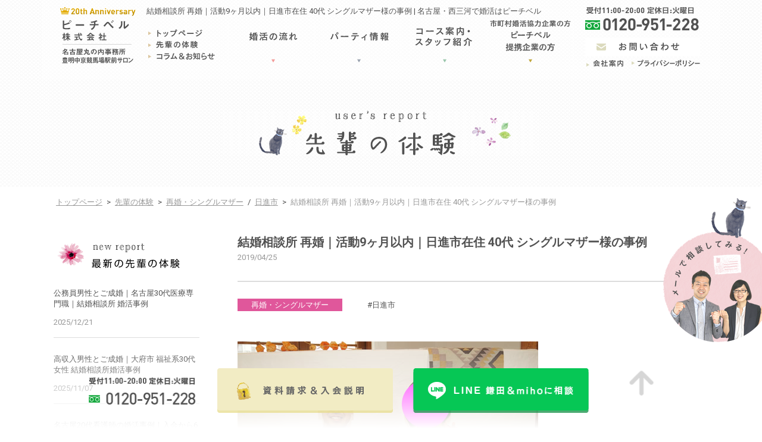

--- FILE ---
content_type: text/html; charset=UTF-8
request_url: https://www.peach-bell.net/voice/1418.html
body_size: 13312
content:
<!DOCTYPE html>
<html lang="ja">
<head>
<meta charset="utf-8">
<meta http-equiv="X-UA-Compatible" content="IE=edge,chrome=1">
<meta name="viewport" content="width=device-width, initial-scale=1, minimum-scale=1">
<meta name="format-detection" content="telephone=no">
<meta name="description" content="結婚相談所 再婚｜活動9ヶ月以内｜日進市在住 40代 シングルマザー様の事例 | ピーチベルで結婚された、交際がスタートした先輩方の体験談のページです。婚活で迷っているかた、不安を抱えている方、結婚相談所を迷っている方、是非このページを読んでピーチベルへご連絡下さい。お待ちしております。">
<meta name="keywords" content="結婚相談所,婚活・お見合いパーティー,再婚,合コン,名古屋">
<title>結婚相談所 再婚｜活動9ヶ月以内｜日進市在住 40代 シングルマザー様の事例 | 名古屋・西三河で婚活ならピーチベル</title>
<!--
<PageMap>
<DataObject type="thumbnail">
<Attribute name="src" value="https://www.peach-bell.net/img/common/kensakuthum_03.jpg" alt="結婚相談所 再婚｜活動9ヶ月以内｜日進市在住 40代 シングルマザー様の事例 | 名古屋・西三河で婚活ならピーチベル"/>
<Attribute name="width" value="130"/>
<Attribute name="height" value="130"/>
</DataObject>
</PageMap>
-->
<link rel="shortcut icon" href="https://www.peach-bell.net/favicon.ico" type="image/x-icon">
<link rel="apple-touch-icon" href="https://www.peach-bell.net/apple-touch-icon-180x180.png" sizes="180x180">
<link rel="icon" type="image/png" href="https://www.peach-bell.net/android-chrome-192x192.png" sizes="192x192">
<meta name='robots' content='max-image-preview:large' />
<link rel='dns-prefetch' href='//ajax.googleapis.com' />
<link rel='dns-prefetch' href='//fonts.googleapis.com' />
<script type="text/javascript">
window._wpemojiSettings = {"baseUrl":"https:\/\/s.w.org\/images\/core\/emoji\/14.0.0\/72x72\/","ext":".png","svgUrl":"https:\/\/s.w.org\/images\/core\/emoji\/14.0.0\/svg\/","svgExt":".svg","source":{"concatemoji":"https:\/\/www.peach-bell.net\/wpnew\/wp-includes\/js\/wp-emoji-release.min.js?ver=6.1.9"}};
/*! This file is auto-generated */
!function(e,a,t){var n,r,o,i=a.createElement("canvas"),p=i.getContext&&i.getContext("2d");function s(e,t){var a=String.fromCharCode,e=(p.clearRect(0,0,i.width,i.height),p.fillText(a.apply(this,e),0,0),i.toDataURL());return p.clearRect(0,0,i.width,i.height),p.fillText(a.apply(this,t),0,0),e===i.toDataURL()}function c(e){var t=a.createElement("script");t.src=e,t.defer=t.type="text/javascript",a.getElementsByTagName("head")[0].appendChild(t)}for(o=Array("flag","emoji"),t.supports={everything:!0,everythingExceptFlag:!0},r=0;r<o.length;r++)t.supports[o[r]]=function(e){if(p&&p.fillText)switch(p.textBaseline="top",p.font="600 32px Arial",e){case"flag":return s([127987,65039,8205,9895,65039],[127987,65039,8203,9895,65039])?!1:!s([55356,56826,55356,56819],[55356,56826,8203,55356,56819])&&!s([55356,57332,56128,56423,56128,56418,56128,56421,56128,56430,56128,56423,56128,56447],[55356,57332,8203,56128,56423,8203,56128,56418,8203,56128,56421,8203,56128,56430,8203,56128,56423,8203,56128,56447]);case"emoji":return!s([129777,127995,8205,129778,127999],[129777,127995,8203,129778,127999])}return!1}(o[r]),t.supports.everything=t.supports.everything&&t.supports[o[r]],"flag"!==o[r]&&(t.supports.everythingExceptFlag=t.supports.everythingExceptFlag&&t.supports[o[r]]);t.supports.everythingExceptFlag=t.supports.everythingExceptFlag&&!t.supports.flag,t.DOMReady=!1,t.readyCallback=function(){t.DOMReady=!0},t.supports.everything||(n=function(){t.readyCallback()},a.addEventListener?(a.addEventListener("DOMContentLoaded",n,!1),e.addEventListener("load",n,!1)):(e.attachEvent("onload",n),a.attachEvent("onreadystatechange",function(){"complete"===a.readyState&&t.readyCallback()})),(e=t.source||{}).concatemoji?c(e.concatemoji):e.wpemoji&&e.twemoji&&(c(e.twemoji),c(e.wpemoji)))}(window,document,window._wpemojiSettings);
</script>
<style type="text/css">
img.wp-smiley,
img.emoji {
display: inline !important;
border: none !important;
box-shadow: none !important;
height: 1em !important;
width: 1em !important;
margin: 0 0.07em !important;
vertical-align: -0.1em !important;
background: none !important;
padding: 0 !important;
}
</style>
<style type="text/css">
.wp-pagenavi{margin-left:auto !important; margin-right:auto; !important}
</style>
<!-- <link rel='stylesheet' id='wp-block-library-css' href='https://www.peach-bell.net/wpnew/wp-includes/css/dist/block-library/style.min.css?ver=6.1.9' type='text/css' media='all' /> -->
<!-- <link rel='stylesheet' id='classic-theme-styles-css' href='https://www.peach-bell.net/wpnew/wp-includes/css/classic-themes.min.css?ver=1' type='text/css' media='all' /> -->
<link rel="stylesheet" type="text/css" href="//www.peach-bell.net/wpnew/wp-content/cache/wpfc-minified/mk28y92g/h9yvs.css" media="all"/>
<style id='global-styles-inline-css' type='text/css'>
body{--wp--preset--color--black: #000000;--wp--preset--color--cyan-bluish-gray: #abb8c3;--wp--preset--color--white: #ffffff;--wp--preset--color--pale-pink: #f78da7;--wp--preset--color--vivid-red: #cf2e2e;--wp--preset--color--luminous-vivid-orange: #ff6900;--wp--preset--color--luminous-vivid-amber: #fcb900;--wp--preset--color--light-green-cyan: #7bdcb5;--wp--preset--color--vivid-green-cyan: #00d084;--wp--preset--color--pale-cyan-blue: #8ed1fc;--wp--preset--color--vivid-cyan-blue: #0693e3;--wp--preset--color--vivid-purple: #9b51e0;--wp--preset--gradient--vivid-cyan-blue-to-vivid-purple: linear-gradient(135deg,rgba(6,147,227,1) 0%,rgb(155,81,224) 100%);--wp--preset--gradient--light-green-cyan-to-vivid-green-cyan: linear-gradient(135deg,rgb(122,220,180) 0%,rgb(0,208,130) 100%);--wp--preset--gradient--luminous-vivid-amber-to-luminous-vivid-orange: linear-gradient(135deg,rgba(252,185,0,1) 0%,rgba(255,105,0,1) 100%);--wp--preset--gradient--luminous-vivid-orange-to-vivid-red: linear-gradient(135deg,rgba(255,105,0,1) 0%,rgb(207,46,46) 100%);--wp--preset--gradient--very-light-gray-to-cyan-bluish-gray: linear-gradient(135deg,rgb(238,238,238) 0%,rgb(169,184,195) 100%);--wp--preset--gradient--cool-to-warm-spectrum: linear-gradient(135deg,rgb(74,234,220) 0%,rgb(151,120,209) 20%,rgb(207,42,186) 40%,rgb(238,44,130) 60%,rgb(251,105,98) 80%,rgb(254,248,76) 100%);--wp--preset--gradient--blush-light-purple: linear-gradient(135deg,rgb(255,206,236) 0%,rgb(152,150,240) 100%);--wp--preset--gradient--blush-bordeaux: linear-gradient(135deg,rgb(254,205,165) 0%,rgb(254,45,45) 50%,rgb(107,0,62) 100%);--wp--preset--gradient--luminous-dusk: linear-gradient(135deg,rgb(255,203,112) 0%,rgb(199,81,192) 50%,rgb(65,88,208) 100%);--wp--preset--gradient--pale-ocean: linear-gradient(135deg,rgb(255,245,203) 0%,rgb(182,227,212) 50%,rgb(51,167,181) 100%);--wp--preset--gradient--electric-grass: linear-gradient(135deg,rgb(202,248,128) 0%,rgb(113,206,126) 100%);--wp--preset--gradient--midnight: linear-gradient(135deg,rgb(2,3,129) 0%,rgb(40,116,252) 100%);--wp--preset--duotone--dark-grayscale: url('#wp-duotone-dark-grayscale');--wp--preset--duotone--grayscale: url('#wp-duotone-grayscale');--wp--preset--duotone--purple-yellow: url('#wp-duotone-purple-yellow');--wp--preset--duotone--blue-red: url('#wp-duotone-blue-red');--wp--preset--duotone--midnight: url('#wp-duotone-midnight');--wp--preset--duotone--magenta-yellow: url('#wp-duotone-magenta-yellow');--wp--preset--duotone--purple-green: url('#wp-duotone-purple-green');--wp--preset--duotone--blue-orange: url('#wp-duotone-blue-orange');--wp--preset--font-size--small: 13px;--wp--preset--font-size--medium: 20px;--wp--preset--font-size--large: 36px;--wp--preset--font-size--x-large: 42px;--wp--preset--spacing--20: 0.44rem;--wp--preset--spacing--30: 0.67rem;--wp--preset--spacing--40: 1rem;--wp--preset--spacing--50: 1.5rem;--wp--preset--spacing--60: 2.25rem;--wp--preset--spacing--70: 3.38rem;--wp--preset--spacing--80: 5.06rem;}:where(.is-layout-flex){gap: 0.5em;}body .is-layout-flow > .alignleft{float: left;margin-inline-start: 0;margin-inline-end: 2em;}body .is-layout-flow > .alignright{float: right;margin-inline-start: 2em;margin-inline-end: 0;}body .is-layout-flow > .aligncenter{margin-left: auto !important;margin-right: auto !important;}body .is-layout-constrained > .alignleft{float: left;margin-inline-start: 0;margin-inline-end: 2em;}body .is-layout-constrained > .alignright{float: right;margin-inline-start: 2em;margin-inline-end: 0;}body .is-layout-constrained > .aligncenter{margin-left: auto !important;margin-right: auto !important;}body .is-layout-constrained > :where(:not(.alignleft):not(.alignright):not(.alignfull)){max-width: var(--wp--style--global--content-size);margin-left: auto !important;margin-right: auto !important;}body .is-layout-constrained > .alignwide{max-width: var(--wp--style--global--wide-size);}body .is-layout-flex{display: flex;}body .is-layout-flex{flex-wrap: wrap;align-items: center;}body .is-layout-flex > *{margin: 0;}:where(.wp-block-columns.is-layout-flex){gap: 2em;}.has-black-color{color: var(--wp--preset--color--black) !important;}.has-cyan-bluish-gray-color{color: var(--wp--preset--color--cyan-bluish-gray) !important;}.has-white-color{color: var(--wp--preset--color--white) !important;}.has-pale-pink-color{color: var(--wp--preset--color--pale-pink) !important;}.has-vivid-red-color{color: var(--wp--preset--color--vivid-red) !important;}.has-luminous-vivid-orange-color{color: var(--wp--preset--color--luminous-vivid-orange) !important;}.has-luminous-vivid-amber-color{color: var(--wp--preset--color--luminous-vivid-amber) !important;}.has-light-green-cyan-color{color: var(--wp--preset--color--light-green-cyan) !important;}.has-vivid-green-cyan-color{color: var(--wp--preset--color--vivid-green-cyan) !important;}.has-pale-cyan-blue-color{color: var(--wp--preset--color--pale-cyan-blue) !important;}.has-vivid-cyan-blue-color{color: var(--wp--preset--color--vivid-cyan-blue) !important;}.has-vivid-purple-color{color: var(--wp--preset--color--vivid-purple) !important;}.has-black-background-color{background-color: var(--wp--preset--color--black) !important;}.has-cyan-bluish-gray-background-color{background-color: var(--wp--preset--color--cyan-bluish-gray) !important;}.has-white-background-color{background-color: var(--wp--preset--color--white) !important;}.has-pale-pink-background-color{background-color: var(--wp--preset--color--pale-pink) !important;}.has-vivid-red-background-color{background-color: var(--wp--preset--color--vivid-red) !important;}.has-luminous-vivid-orange-background-color{background-color: var(--wp--preset--color--luminous-vivid-orange) !important;}.has-luminous-vivid-amber-background-color{background-color: var(--wp--preset--color--luminous-vivid-amber) !important;}.has-light-green-cyan-background-color{background-color: var(--wp--preset--color--light-green-cyan) !important;}.has-vivid-green-cyan-background-color{background-color: var(--wp--preset--color--vivid-green-cyan) !important;}.has-pale-cyan-blue-background-color{background-color: var(--wp--preset--color--pale-cyan-blue) !important;}.has-vivid-cyan-blue-background-color{background-color: var(--wp--preset--color--vivid-cyan-blue) !important;}.has-vivid-purple-background-color{background-color: var(--wp--preset--color--vivid-purple) !important;}.has-black-border-color{border-color: var(--wp--preset--color--black) !important;}.has-cyan-bluish-gray-border-color{border-color: var(--wp--preset--color--cyan-bluish-gray) !important;}.has-white-border-color{border-color: var(--wp--preset--color--white) !important;}.has-pale-pink-border-color{border-color: var(--wp--preset--color--pale-pink) !important;}.has-vivid-red-border-color{border-color: var(--wp--preset--color--vivid-red) !important;}.has-luminous-vivid-orange-border-color{border-color: var(--wp--preset--color--luminous-vivid-orange) !important;}.has-luminous-vivid-amber-border-color{border-color: var(--wp--preset--color--luminous-vivid-amber) !important;}.has-light-green-cyan-border-color{border-color: var(--wp--preset--color--light-green-cyan) !important;}.has-vivid-green-cyan-border-color{border-color: var(--wp--preset--color--vivid-green-cyan) !important;}.has-pale-cyan-blue-border-color{border-color: var(--wp--preset--color--pale-cyan-blue) !important;}.has-vivid-cyan-blue-border-color{border-color: var(--wp--preset--color--vivid-cyan-blue) !important;}.has-vivid-purple-border-color{border-color: var(--wp--preset--color--vivid-purple) !important;}.has-vivid-cyan-blue-to-vivid-purple-gradient-background{background: var(--wp--preset--gradient--vivid-cyan-blue-to-vivid-purple) !important;}.has-light-green-cyan-to-vivid-green-cyan-gradient-background{background: var(--wp--preset--gradient--light-green-cyan-to-vivid-green-cyan) !important;}.has-luminous-vivid-amber-to-luminous-vivid-orange-gradient-background{background: var(--wp--preset--gradient--luminous-vivid-amber-to-luminous-vivid-orange) !important;}.has-luminous-vivid-orange-to-vivid-red-gradient-background{background: var(--wp--preset--gradient--luminous-vivid-orange-to-vivid-red) !important;}.has-very-light-gray-to-cyan-bluish-gray-gradient-background{background: var(--wp--preset--gradient--very-light-gray-to-cyan-bluish-gray) !important;}.has-cool-to-warm-spectrum-gradient-background{background: var(--wp--preset--gradient--cool-to-warm-spectrum) !important;}.has-blush-light-purple-gradient-background{background: var(--wp--preset--gradient--blush-light-purple) !important;}.has-blush-bordeaux-gradient-background{background: var(--wp--preset--gradient--blush-bordeaux) !important;}.has-luminous-dusk-gradient-background{background: var(--wp--preset--gradient--luminous-dusk) !important;}.has-pale-ocean-gradient-background{background: var(--wp--preset--gradient--pale-ocean) !important;}.has-electric-grass-gradient-background{background: var(--wp--preset--gradient--electric-grass) !important;}.has-midnight-gradient-background{background: var(--wp--preset--gradient--midnight) !important;}.has-small-font-size{font-size: var(--wp--preset--font-size--small) !important;}.has-medium-font-size{font-size: var(--wp--preset--font-size--medium) !important;}.has-large-font-size{font-size: var(--wp--preset--font-size--large) !important;}.has-x-large-font-size{font-size: var(--wp--preset--font-size--x-large) !important;}
.wp-block-navigation a:where(:not(.wp-element-button)){color: inherit;}
:where(.wp-block-columns.is-layout-flex){gap: 2em;}
.wp-block-pullquote{font-size: 1.5em;line-height: 1.6;}
</style>
<link rel='stylesheet' id='font-css' href='https://fonts.googleapis.com/css?family=Roboto:400,700,900' type='text/css' media='all' />
<!-- <link rel='stylesheet' id='pe_reset-css' href='https://www.peach-bell.net/css/reset.css' type='text/css' media='all' /> -->
<!-- <link rel='stylesheet' id='pe_grid-css' href='https://www.peach-bell.net/css/griddo1140_12.css' type='text/css' media='all' /> -->
<!-- <link rel='stylesheet' id='pe_main-css' href='https://www.peach-bell.net/css/main.css?20230410' type='text/css' media='all' /> -->
<!-- <link rel='stylesheet' id='pe_common-css' href='https://www.peach-bell.net/css/common.css' type='text/css' media='all' /> -->
<!-- <link rel='stylesheet' id='pe_cms-css' href='https://www.peach-bell.net/css/cms.css' type='text/css' media='all' /> -->
<!-- <link rel='stylesheet' id='pe_top-css' href='https://www.peach-bell.net/css/top.css?250718' type='text/css' media='all' /> -->
<!-- <link rel='stylesheet' id='wp-pagenavi-style-css' href='https://www.peach-bell.net/wpnew/wp-content/plugins/wp-pagenavi-style/css/default.css?ver=1.0' type='text/css' media='all' /> -->
<link rel="stylesheet" type="text/css" href="//www.peach-bell.net/wpnew/wp-content/cache/wpfc-minified/q4zau7g/h9yvs.css" media="all"/>
<script type='text/javascript' src='https://ajax.googleapis.com/ajax/libs/jquery/3.6.0/jquery.min.js' id='jquery-js'></script>
<link rel="https://api.w.org/" href="https://www.peach-bell.net/wp-json/" /><link rel="EditURI" type="application/rsd+xml" title="RSD" href="https://www.peach-bell.net/wpnew/xmlrpc.php?rsd" />
<link rel="wlwmanifest" type="application/wlwmanifest+xml" href="https://www.peach-bell.net/wpnew/wp-includes/wlwmanifest.xml" />
<meta name="generator" content="WordPress 6.1.9" />
<link rel="canonical" href="https://www.peach-bell.net/voice/1418.html" />
<link rel='shortlink' href='https://www.peach-bell.net/?p=1418' />
<link rel="alternate" type="application/json+oembed" href="https://www.peach-bell.net/wp-json/oembed/1.0/embed?url=https%3A%2F%2Fwww.peach-bell.net%2Fvoice%2F1418.html" />
<link rel="alternate" type="text/xml+oembed" href="https://www.peach-bell.net/wp-json/oembed/1.0/embed?url=https%3A%2F%2Fwww.peach-bell.net%2Fvoice%2F1418.html&#038;format=xml" />
<style type="text/css">
.wp-pagenavi
{
font-size:12px !important;
}
</style>
<noscript><style>.lazyload[data-src]{display:none !important;}</style></noscript><style>.lazyload{background-image:none !important;}.lazyload:before{background-image:none !important;}</style>
<!-- Google Tag Manager -->
<script>(function(w,d,s,l,i){w[l]=w[l]||[];w[l].push({'gtm.start':
new Date().getTime(),event:'gtm.js'});var f=d.getElementsByTagName(s)[0],
j=d.createElement(s),dl=l!='dataLayer'?'&l='+l:'';j.async=true;j.src=
'https://www.googletagmanager.com/gtm.js?id='+i+dl;f.parentNode.insertBefore(j,f);
})(window,document,'script','dataLayer','GTM-MKPLR6C');</script>
<!-- End Google Tag Manager -->
</head>
<body data-rsssl=1 id="pagetop">
<script data-cfasync="false" data-no-defer="1">var ewww_webp_supported=false;</script>
<!-- Google Tag Manager (noscript) -->
<noscript><iframe src="https://www.googletagmanager.com/ns.html?id=GTM-MKPLR6C"
height="0" width="0" style="display:none;visibility:hidden"></iframe></noscript>
<!-- End Google Tag Manager (noscript) -->
<div id="main">
<!--==================================================================================
スマホ用　ヘッダー
===================================================================================-->
<div class="disp_s">
<div id="disp_fix">
<div id="head00s">
<div class="clearfix pa_tobo05">
<div class="head01s float_L">
<p><a href="https://www.peach-bell.net/"><img src="[data-uri]" alt="名古屋のお試し入会できる結婚相談所ピーチベル｜お見合い実施率96%" data-src="https://www.peach-bell.net/img/common/head_logos.png?202412" decoding="async" class="lazyload" /><noscript><img src="https://www.peach-bell.net/img/common/head_logos.png?202412" alt="名古屋のお試し入会できる結婚相談所ピーチベル｜お見合い実施率96%" data-eio="l" /></noscript></a></p>
</div>
<div class="head02s float_L">
<p><a href="https://www.peach-bell.net/contact.html"><img src="[data-uri]" alt="お問い合わせ" data-src="https://www.peach-bell.net/img/common/head_contacts.png" decoding="async" class="lazyload" /><noscript><img src="https://www.peach-bell.net/img/common/head_contacts.png" alt="お問い合わせ" data-eio="l" /></noscript></a></p>
</div>
<div class="head02s float_L">
<p><a href="tel:0120-951-228" class="telLink0"><img src="[data-uri]" alt="0120-951-228" data-src="https://www.peach-bell.net/img/common/head_tels.png" decoding="async" class="lazyload" /><noscript><img src="https://www.peach-bell.net/img/common/head_tels.png" alt="0120-951-228" data-eio="l" /></noscript></a></p>
</div>
<div class="head02s float_L">
<p><a href="javascript:void(0)" class="slideout-menu-down"><img src="[data-uri]" alt="Menu" data-src="https://www.peach-bell.net/img/common/head_menus.png" decoding="async" class="lazyload" /><noscript><img src="https://www.peach-bell.net/img/common/head_menus.png" alt="Menu" data-eio="l" /></noscript></a></p>
<p class="slideout-close"><a href="javascript:void(0)"><img src="[data-uri]" alt="close 閉じる" data-src="https://www.peach-bell.net/img/common/head_close.png" decoding="async" class="lazyload" /><noscript><img src="https://www.peach-bell.net/img/common/head_close.png" alt="close 閉じる" data-eio="l" /></noscript></a></p>
</div>
</div>
</div>
</div>
<!-- スマホ用　メニュー -->
<div class="slideout-header">
<div class="slideout-menu">
<div class="slideout-menu-up clearfix">
<ul class="sm01_01">
<li><h2><a href="https://www.peach-bell.net/">トップページ</a></h2></li>
<li><h2><a href="https://www.peach-bell.net/highclass.html">ピーチベルの入会条件</a></h2></li>
<li><h2><a href="https://www.peach-bell.net/flow.html">婚活の流れ</a></h2></li>
<li><h2><a href="https://www.peach-bell.net/party">パーティ情報</a></h2></li>
<li><h2><a href="https://www.peach-bell.net/voice">ピーチベル先輩の体験</a></h2></li>
<li><h2><a href="https://www.peach-bell.net/fee.html">コース案内・スタッフ紹介</a></h2></li>
<li><h2><a href="https://www.peach-bell.net/childbirth.html">婚活・結婚・出産をお考えの方へ</a></h2></li>
<li><h2><a href="https://www.peach-bell.net/mbti.html">ロジカル婚・リケジョ・理系の方へ</a></h2></li>
<li><h2><a href="https://www.peach-bell.net/support.html">20代・30代の結婚相談所</a></h2></li>
<li><h2><a href="https://www.peach-bell.net/introduction.html">ピーチベルの個別紹介</a></h2></li>
<li><h2><a href="https://www.peach-bell.net/second.html">再婚の方へ</a></h2></li>
<li><h2><a href="https://www.peach-bell.net/photo.html">お見合い写真</a></h2></li>
<li><h2><a href="https://www.peach-bell.net/newlife.html">新しい生活様式（コロナ対策）</a></h2></li>
<li><h2><a href="https://www.peach-bell.net/company.html">市町村婚活協力企業<br />ピーチベル提携企業の方</a></h2></li>
<li><h2><a href="https://www.peach-bell.net/matchmaker.html">仲人さん募集</a></h2></li>
<li><h2><a href="https://www.peach-bell.net/blog">ピーチベルのコラムやお知らせ</a></h2></li>
<li><h2><a href="https://www.peach-bell.net/profile.html">会社案内</a></h2></li>
<li><h2><a href="https://www.peach-bell.net/important.html">結婚相談所の注意点</a></h2></li>
<li><h2><a href="https://www.peach-bell.net/contact.html">お問い合わせ</a></h2></li>
<li><h2><a href="https://www.peach-bell.net/privacy.html">プライバシーポリシー</a></h2></li>
</ul>
</div>
</div>
</div>
</div>
<!--=========================================================================
PC・タブレット用ヘッダー
==========================================================================-->
<!-- PC&タブレット用　ヘッダー -->
<div class="disp_p">
<div id="head_block">
<div id="head00">
<div class="clearfix">
<div class="float_L head01">
<div class="head01_01 pa_to03"><a href="https://www.peach-bell.net/"><img src="[data-uri]" alt="名古屋のお試し入会できる結婚相談所ピーチベル｜お見合い実施率96%" data-src="https://www.peach-bell.net/img/common/head_logo.png?202412" decoding="async" class="lazyload" /><noscript><img src="https://www.peach-bell.net/img/common/head_logo.png?202412" alt="名古屋のお試し入会できる結婚相談所ピーチベル｜お見合い実施率96%" data-eio="l" /></noscript></a></div>
</div>
<div class="float_L head02">
<h1 class="p_w96">結婚相談所 再婚｜活動9ヶ月以内｜日進市在住 40代 シングルマザー様の事例 | 名古屋・西三河で婚活はピーチベル</h1>
<div class="clearfix">
<div class="head02_01 float_L">
<ul class="pa_to12 clearfix">
<li class="pa_bo02"><a href="https://www.peach-bell.net/"><img src="[data-uri]" alt="トップページ" data-src="https://www.peach-bell.net/img/common/head_top.png" decoding="async" class="lazyload" /><noscript><img src="https://www.peach-bell.net/img/common/head_top.png" alt="トップページ" data-eio="l" /></noscript></a></li>
<li class="pa_bo02"><a href="https://www.peach-bell.net/voice"><img src="[data-uri]" alt="先輩の体験" data-src="https://www.peach-bell.net/img/common/head_voice.png" decoding="async" class="lazyload" /><noscript><img src="https://www.peach-bell.net/img/common/head_voice.png" alt="先輩の体験" data-eio="l" /></noscript></a></li>
<li><a href="https://www.peach-bell.net/blog"><img src="[data-uri]" alt="コラム・お知らせ" data-src="https://www.peach-bell.net/img/common/head_blog.png" decoding="async" class="lazyload" /><noscript><img src="https://www.peach-bell.net/img/common/head_blog.png" alt="コラム・お知らせ" data-eio="l" /></noscript></a></li>
</ul>
</div>
<div class="head02_02 float_L">
<ul>
<li><a href="https://www.peach-bell.net/flow.html"><img src="[data-uri]" alt="婚活の流れ" data-src="https://www.peach-bell.net/img/common/navi_01.png" decoding="async" class="lazyload" /><noscript><img src="https://www.peach-bell.net/img/common/navi_01.png" alt="婚活の流れ" data-eio="l" /></noscript></a></li>
<li><a href="https://www.peach-bell.net/party"><img src="[data-uri]" alt="パーディ情報" data-src="https://www.peach-bell.net/img/common/navi_02.png" decoding="async" class="lazyload" /><noscript><img src="https://www.peach-bell.net/img/common/navi_02.png" alt="パーディ情報" data-eio="l" /></noscript></a></li>
<li><a href="https://www.peach-bell.net/fee.html"><img src="[data-uri]" alt="コース案内" data-src="https://www.peach-bell.net/img/common/navi_03.png" decoding="async" class="lazyload" /><noscript><img src="https://www.peach-bell.net/img/common/navi_03.png" alt="コース案内" data-eio="l" /></noscript></a></li>
<li><a href="https://www.peach-bell.net/company.html"><img src="[data-uri]" alt="市町村婚活協力企業の方" data-src="https://www.peach-bell.net/img/common/navi_04.png?20210208" decoding="async" class="lazyload" /><noscript><img src="https://www.peach-bell.net/img/common/navi_04.png?20210208" alt="市町村婚活協力企業の方" data-eio="l" /></noscript></a></li>
</ul>
</div>
</div>
</div>
<div class="head03 float_L">
<div><a href="tel:0120-951-228" class="telLink0"><img src="[data-uri]" alt="0120-951-228" data-src="https://www.peach-bell.net/img/common/head_tel.png" decoding="async" class="lazyload" /><noscript><img src="https://www.peach-bell.net/img/common/head_tel.png" alt="0120-951-228" data-eio="l" /></noscript></a></div>
<div><a href="https://www.peach-bell.net/contact.html"><img src="[data-uri]" alt="お問い合わせ" data-src="https://www.peach-bell.net/img/common/head_cont.png" decoding="async" class="lazyload" /><noscript><img src="https://www.peach-bell.net/img/common/head_cont.png" alt="お問い合わせ" data-eio="l" /></noscript></a></div>
<div class="clearfix pa_to03">
<div class="head03_01"><a href="https://www.peach-bell.net/profile.html"><img src="[data-uri]" alt="会社概要" data-src="https://www.peach-bell.net/img/common/head_about.png" decoding="async" class="lazyload" /><noscript><img src="https://www.peach-bell.net/img/common/head_about.png" alt="会社概要" data-eio="l" /></noscript></a></div>
<div class="head03_02"><a href="https://www.peach-bell.net/privacy.html"><img src="[data-uri]" alt="プライバシーポリシ―" data-src="https://www.peach-bell.net/img/common/head_priva.png" decoding="async" class="lazyload" /><noscript><img src="https://www.peach-bell.net/img/common/head_priva.png" alt="プライバシーポリシ―" data-eio="l" /></noscript></a></div>
</div>
</div>
</div>
</div>
</div>
</div>
<!--================================================================================================================
各ページ必要 CSS/JS
<!--================================================================================================================-->
<!-- <link rel="stylesheet" type="text/css" href="https://www.peach-bell.net/css/cms.css" media="all" /> -->
<link rel="stylesheet" type="text/css" href="//www.peach-bell.net/wpnew/wp-content/cache/wpfc-minified/2xuw8yg4/h9yvs.css" media="all"/>
<script type="text/javascript" src="https://www.peach-bell.net/js/image-switch.js"></script>
<script>
// レスポンシブ　画像対応
$(window).on('load', function() {
imageSwitch("#cms_free");
});
var timer1 = false;
$(window).resize(function() {
if (timer1 !== false) {
clearTimeout(timer1);
}
timer1 = setTimeout(function() {
imageSwitch("#cms_free");
}, 200);
});
</script>
<!--================================================================================================================
メイン開始
================================================================================================================-->
<div id="title_sub">
<div id="sub00_bk">
<div class="sub00">
<div class="clu06 mal03">
<h2 class="w_90"><img src="[data-uri]" alt="先輩の体験" data-src="https://www.peach-bell.net/img/cms/voic_title_on.png" decoding="async" class="lazyload" /><noscript><img src="https://www.peach-bell.net/img/cms/voic_title_on.png" alt="先輩の体験" data-eio="l" /></noscript></h2>
</div>
</div>
</div>
<div class="sub00">
<div class="clu12">
<div class="pankuzu">
<a href="https://www.peach-bell.net">トップページ</a> &gt; <a href="https://www.peach-bell.net/voice">先輩の体験</a> &gt; <a href="https://www.peach-bell.net/voice_category/v-cat03">再婚・シングルマザー</a>  /  <a href="https://www.peach-bell.net/area_category/city-nisshin">日進市</a> &gt; <p>結婚相談所 再婚｜活動9ヶ月以内｜日進市在住 40代 シングルマザー様の事例</p>		</div>
</div>
</div>
</div>
<!--================================================================================================================
先輩の体験：詳細
<!--================================================================================================================-->
<div id="sub01" class="blog01">
<div class="clearfix">
<div class="clu09 float_R">
<div class="blog21_00">
<h2>結婚相談所 再婚｜活動9ヶ月以内｜日進市在住 40代 シングルマザー様の事例</h2>
<div class="blog01_03"><p>2019/04/25</p></div>
<div class="blog21_01"></div>
<div class="voic01_02 ma_bo05" style="background: #e0579b;"><p>再婚・シングルマザー</p></div>
<div class="voic01_03 ma_bo05" ><p>#日進市</p></div>
<div class="blog21_02">
<div id="cms_free" class="alleft">
<p><img class="alignnone size-full wp-image-1419 lazyload" src="[data-uri]" alt="20190425｜成婚退会" width="505" height="388" data-src="https://www.peach-bell.net/wpnew/wp-content/uploads/2019/04/20190425.jpg" decoding="async" /><noscript><img class="alignnone size-full wp-image-1419" src="https://www.peach-bell.net/wpnew/wp-content/uploads/2019/04/20190425.jpg" alt="20190425｜成婚退会" width="505" height="388" data-eio="l" /></noscript></p>
<p>&nbsp;</p>
<p><img class="alignnone size-full wp-image-1420 lazyload" src="[data-uri]" alt="20190425｜成婚・再婚アンケート" width="577" height="815" data-src="https://www.peach-bell.net/wpnew/wp-content/uploads/2019/04/SCAN0000.jpg" decoding="async" /><noscript><img class="alignnone size-full wp-image-1420" src="https://www.peach-bell.net/wpnew/wp-content/uploads/2019/04/SCAN0000.jpg" alt="20190425｜成婚・再婚アンケート" width="577" height="815" data-eio="l" /></noscript></p>
<p>&nbsp;</p>
<p>&nbsp;</p>
<p>&nbsp;</p>
<p>シングルマザーのお客様の再婚が決まり、退会手続きにご来店いただきましたので活動事例を報告させていただきます。</p>
<p>&nbsp;</p>
<p>40代で2児の母のR様（イニシャル仮）は、二人のお嬢様が学生になり再婚をお考えになられたころに、ご友人が当店で成婚退会をされていたのをきっかけにご来店いただきご登録いただいておりました。</p>
<p>&nbsp;</p>
<p>シングルマザーとして夜勤もある大変なお仕事を頑張ってこられた影響か、男性に対して甘えることを遠慮しがちになられていましたので、時には甘えることが大切であったり、再婚相手には何を大切にしていただくと良いのかなど、時間をかけて何度もアドバイスをさせていただいておりました。</p>
<p>&nbsp;</p>
<p>活動から間もなく、年末頃に出会われた同じ婚歴のある素晴らしい経歴＆職業の男性と意気投合され、お嬢様の応援もあり、出会いから約5ヶ月でプロポーズ・お互いのご両親にご挨拶を済まされ無事に退会手続きを迎えることができました。</p>
<p>&nbsp;</p>
<p>来月には元号が変わる5/1に入籍をされ、新しい生活もスタートされるそうです。<br />
幸せそうなR様をお手伝いすることができて本当に嬉しく思います。</p>
<p>&nbsp;</p>
<p>おめでとうございました！</p>
<p>&nbsp;</p>
<p>鎌田</p>
<p>&nbsp;</p>
<p>&nbsp;</p>
<p>&nbsp;</p>
<p>&nbsp;</p>
<p>&nbsp;</p>
<p>&nbsp;</p>
<p>～女性会員R様のプロフォールを簡単にご紹介させていただきます～</p>
<p>お住まい：日進市<br />
年齢：45歳<br />
活動期間：9ヶ月未満</p>
<p>&nbsp;</p>
<p>▼R様にご用意いただいたご紹介文</p>
<p>はじめまして。プロフィールをご覧いただきありがとうございます。</p>
<p>私には県外に住む大学生と、高校生の娘が2人います。</p>
<p>娘たちも大人になりつつ理解を示してくれる様になり、ママはママの人生を、、と言ってくれる様になりました。子供とは、父親としてというより、人間同士として寛大に接して頂けたらと思います。</p>
<p>私は人見知りな所もありますが、基本的にとても明るく争いごとを嫌います。</p>
<p>周りからは、最初はとっつきにくいと思われますが、仲良くなると一緒に居て楽しく、裏表のない信頼できる人だと言われます。天然でおっちょこちょいの所も癒されると言われます。職業柄なのか、お年寄りにはとても好かれます。</p>
<p>スポーツは観るのもするのも好きで、今はヨガに通っています。</p>
<p>一緒にスポーツをしたり、色々な所へ出掛けたり、これからの人生を一緒に楽しく過ごせれたらいいなと思っています。</p>
<p>離婚を経験して、男性に対しては正直不信感を持っています。それでも、やはり、これからの人生を大切に、良きパートナーと出会える事を願っています。離婚理由は話せないことではありませんのでお会いした時にきちんと話せればと思っています。</p>
<p>パートナーとは何でも相談し、話し合い、お互い信頼と尊敬を持っていける関係を築けたらと思っています。辛い時、苦しい時も支え合える存在でありたいと思います。よろしくお願い致します。</p>
<p>&nbsp;</p>
<p>▼担当 鎌田が用意をさせていただいたご紹介文</p>
<p>お写真通りとてもスタイルが良く、女優の●●さん似た雰囲気の美しいシングルマザーさんです。<br />
プロポーションを維持する秘訣を伺いましたら、今はヨガ教室に通われ、以前はバレーもされていたそうです。</p>
<p>いつも笑顔で和やかにお話をされるので、お見合いの時もリラックスして楽しく過ごして頂けると思います。<br />
お話をしていると、しっかりされている中にも、女性らしさ、かわいらしいお人柄が伝わって来ます。</p>
<p>今まではお子様のことを一番に考え過ごしてこられましたが、立派に成長され、これからはご自身の幸せも考えて行きたいと活動を始められました。</p>
<p>彼女がいるだけでその場が明るくなり、彼女がいるだけで癒されます。<br />
ぜひ一度お会いになられてみてください。</p>                        
</div>
</div>
<div class="blog21_03"><a href="javascript:history.go(-1)"><img src="[data-uri]" alt="戻る" data-src="https://www.peach-bell.net/img/cms/cms_return.png" decoding="async" class="lazyload" /><noscript><img src="https://www.peach-bell.net/img/cms/cms_return.png" alt="戻る" data-eio="l" /></noscript></a></div>
</div>
</div>
<div class="clu03 float_L">
<div class="blog11_00">
<h3><img src="[data-uri]" alt="new report 最新の情報" data-src="https://www.peach-bell.net/img/cms/voic_01.png" decoding="async" class="lazyload" /><noscript><img src="https://www.peach-bell.net/img/cms/voic_01.png" alt="new report 最新の情報" data-eio="l" /></noscript></h3>
<ul class="blog11_01 mark_EEEEEE_a colo_525252">
<li>
<h4><a href="https://www.peach-bell.net/voice/2461.html">公務員男性とご成婚｜名古屋30代医療専門職｜結婚相談所 婚活事例</a></h4>
<div class="blog01_03"><p>2025/12/21</p></div>
</li>
<li>
<h4><a href="https://www.peach-bell.net/voice/2453.html">高収入男性とご成婚｜大府市 福祉系30代女性 結婚相談所婚活事例</a></h4>
<div class="blog01_03"><p>2025/11/07</p></div>
</li>
<li>
<h4><a href="https://www.peach-bell.net/voice/2448.html">名古屋20代看護師の婚活事例｜入会から6ヶ月で結婚相談所ご成婚</a></h4>
<div class="blog01_03"><p>2025/10/23</p></div>
</li>
</ul>
</div>
<div class="blog11_00">           
<h3><img src="[data-uri]" alt="category カテゴリー" data-src="https://www.peach-bell.net/img/cms/voic_02.png" decoding="async" class="lazyload" /><noscript><img src="https://www.peach-bell.net/img/cms/voic_02.png" alt="category カテゴリー" data-eio="l" /></noscript></h3>
<ul class="voic11_01">
<li>
<a href="https://www.peach-bell.net/voice_category/v-cat03">
<div style="background: #e0579b;">再婚・シングルマザー</div>
</a>
</li>
<li>
<a href="https://www.peach-bell.net/voice_category/v-cat99">
<div style="background: #dd4949;">成婚退会のご報告</div>
</a>
</li>
</ul>
</div>
<div class="blog11_00">           
<h3><img src="[data-uri]" alt="area お住まいの地域" data-src="https://www.peach-bell.net/img/cms/voic_03.png" decoding="async" class="lazyload" /><noscript><img src="https://www.peach-bell.net/img/cms/voic_03.png" alt="area お住まいの地域" data-eio="l" /></noscript></h3>
<ul class="voic11_02 mark_EEEEEE_a colo_525252">
<li>
<a href="https://www.peach-bell.net/area_category/city-miyoshi">みよし市</a>
</li>
<li>
<a href="https://www.peach-bell.net/area_category/chita-hantou">知多半島</a>
</li>
<li>
<a href="https://www.peach-bell.net/area_category/city-nisshin">日進市</a>
</li>
<li>
<a href="https://www.peach-bell.net/area_category/city-tsushima">津島市</a>
</li>
<li>
<a href="https://www.peach-bell.net/area_category/city-gamagori">蒲郡市</a>
</li>
<li>
<a href="https://www.peach-bell.net/area_category/city-kariya">刈谷市</a>
</li>
<li>
<a href="https://www.peach-bell.net/area_category/city-handa">半田市</a>
</li>
<li>
<a href="https://www.peach-bell.net/area_category/city-tokai">東海市</a>
</li>
<li>
<a href="https://www.peach-bell.net/area_category/city-toyohashi">豊橋市</a>
</li>
<li>
<a href="https://www.peach-bell.net/area_category/city-kuwana">桑名市</a>
</li>
<li>
<a href="https://www.peach-bell.net/area_category/city-nishio">西尾市</a>
</li>
<li>
<a href="https://www.peach-bell.net/area_category/city-owari-toubu">尾張東部</a>
</li>
<li>
<a href="https://www.peach-bell.net/area_category/city-owari-seibu">尾張西部</a>
</li>
<li>
<a href="https://www.peach-bell.net/area_category/city-seto">瀬戸市</a>
</li>
<li>
<a href="https://www.peach-bell.net/area_category/city-chiryu">知立市</a>
</li>
<li>
<a href="https://www.peach-bell.net/area_category/city-ama">あま市</a>
</li>
<li>
<a href="https://www.peach-bell.net/area_category/city-tazimi">多治見市</a>
</li>
<li>
<a href="https://www.peach-bell.net/area_category/city-takahama">高浜市</a>
</li>
<li>
<a href="https://www.peach-bell.net/area_category/city-nagoya">名古屋市</a>
</li>
<li>
<a href="https://www.peach-bell.net/area_category/city-nagakute">長久手市</a>
</li>
<li>
<a href="https://www.peach-bell.net/area_category/city-mikawa">西三河</a>
</li>
<li>
<a href="https://www.peach-bell.net/area_category/city-anagun">海部郡</a>
</li>
<li>
<a href="https://www.peach-bell.net/area_category/city-okazaki">岡崎市</a>
</li>
<li>
<a href="https://www.peach-bell.net/area_category/city-anjo">安城市</a>
</li>
<li>
<a href="https://www.peach-bell.net/area_category/city-hekinan">碧南市</a>
</li>
<li>
<a href="https://www.peach-bell.net/area_category/city-toyota">豊田市</a>
</li>
<li>
<a href="https://www.peach-bell.net/area_category/city-toyoake">豊明市</a>
</li>
<li>
<a href="https://www.peach-bell.net/area_category/city-oobu">大府市</a>
</li>
<li>
<a href="https://www.peach-bell.net/area_category/city-chita">知多市</a>
</li>
</ul>
</div>       
</div>
</div>
</div>

<!--================================================================================================================-->
<!--　フッター開始 -->
<!--================================================================================================================-->
<div class="back_FFEFBF bord_F8F8F8_8t">
<div id="foot01">
<div class="clearfix pa_to15">
<div class="clu07 float_R">
<div class="foot01_02 colo_525252 mark_EEEEEE_a">
<div class="clearfix">
<ul>
<li class="bold pa_bo02"><a href="https://www.peach-bell.net/">トップページ</a></li>
<li class="txt_ind02"><span class="colo_E0768C">&raquo;</span>&emsp;<a href="https://www.peach-bell.net/highclass.html">ピーチベルの入会条件</a></li>
<li class="txt_ind02"><span class="colo_E0768C">&raquo;</span>&emsp;<a href="https://www.peach-bell.net/flow.html">婚活の流れ</a></li>
<li class="txt_ind02"><span class="colo_E0768C">&raquo;</span>&emsp;<a href="https://www.peach-bell.net/party">パーティ情報</a></li>
<li class="txt_ind02"><span class="colo_E0768C">&raquo;</span>&emsp;<a href="https://www.peach-bell.net/voice">ピーチベル先輩の体験</a></li>
<li class="txt_ind02"><span class="colo_E0768C">&raquo;</span>&emsp;<a href="https://www.peach-bell.net/fee.html">コース案内・スタッフ紹介</a></li>
<li class="txt_ind02"><span class="colo_E0768C">&raquo;</span>&emsp;<a href="https://www.peach-bell.net/childbirth.html">婚活・結婚・出産をお考えの方へ</a></li>
<li class="txt_ind02"><span class="colo_E0768C">&raquo;</span>&emsp;<a href="https://www.peach-bell.net/mbti.html">ロジカル婚・リケジョ・理系の方へ</a></li>
<li class="txt_ind02"><span class="colo_E0768C">&raquo;</span>&emsp;<a href="https://www.peach-bell.net/support.html">20代・30代の方へ</a></li>
<li class="txt_ind02"><span class="colo_E0768C">&raquo;</span>&emsp;<a href="https://www.peach-bell.net/introduction.html">ピーチベルの個別紹介</a></li>
<li class="txt_ind02"><span class="colo_E0768C">&raquo;</span>&emsp;<a href="https://www.peach-bell.net/second.html">再婚の方へ</a></li>
<li class="txt_ind02"><span class="colo_E0768C">&raquo;</span>&emsp;<a href="https://www.peach-bell.net/photo.html">お見合い写真</a></li>
<li class="txt_ind02"><span class="colo_E0768C">&raquo;</span>&emsp;<a href="https://www.peach-bell.net/newlife.html">新しい生活様式（コロナ対策）</a></li>
<li class="txt_ind02"><span class="colo_E0768C">&raquo;</span>&emsp;<a href="https://www.peach-bell.net/company.html">市町村婚活協力企業の方<br />ピーチベル提携企業の方</a></li>
<li class="txt_ind02"><span class="colo_E0768C">&raquo;</span>&emsp;<a href="https://www.peach-bell.net/matchmaker.html">仲人さん募集</a></li>                </ul>
<ul>
<li>&emsp;</li>
<li class="txt_ind02"><span class="colo_E0768C">&raquo;</span>&emsp;<a href="https://www.peach-bell.net/blog">ピーチベルのコラムやお知らせ</a></li>
<li class="txt_ind02"><span class="colo_E0768C">&raquo;</span>&emsp;<a href="https://www.peach-bell.net/profile.html">会社案内</a></li>
<li class="txt_ind02"><span class="colo_E0768C">&raquo;</span>&emsp;<a href="https://www.peach-bell.net/important.html">結婚相談所の注意点</a></li>
<li class="txt_ind02"><span class="colo_E0768C">&raquo;</span>&emsp;<a href="https://www.peach-bell.net/contact.html">お問い合わせ</a></li>
<li class="txt_ind02"><span class="colo_E0768C">&raquo;</span>&emsp;<a href="https://www.peach-bell.net/privacy.html">プライバシーポリシー</a></li>
</ul>
</div>
</div>
</div>
<div class="clu05 float_L">
<div class="w_70l"><img src="[data-uri]" alt="ピーチベル株式会社 X" data-src="https://www.peach-bell.net/img/common/foot_logo.png" decoding="async" class="lazyload" /><noscript><img src="https://www.peach-bell.net/img/common/foot_logo.png" alt="ピーチベル株式会社 X" data-eio="l" /></noscript></div>
<ul class="foot01_01 pa_to07">
<li>
<h5 class="font14">豊明中京競馬場駅前 サロン:</h5>
<p>470-1168　<span class="s_br"><br /></span>愛知県豊明市栄町南舘23番地3</p>
<p class="icon_tel"><a href="tel:0120-951-228" class="telLink0">0120-951-228</a></p>
<p>tel:<a href="tel:0562-74-1887" class="telLink0">0562-74-1887</a></p>
<p>専用駐車場完備</p>
<p>
※名鉄名古屋本線「中京競馬場前」駅から600ｍ（徒歩5分）<br />
※国道1号線「桶狭間古戦場伝説地」の交差点から450ｍ<br />
※お車でお越しの方はサロン真正面に専用駐車場完備
</p>
</li>
<li>
<h5 class="font14">名古屋丸の内 事務所:</h5>
<p>460-0003　<br />
名古屋市中区錦一丁目4番16号 日銀前KDビル6階</p>
<p>
※名古屋市営地下鉄 鶴舞線・桜通線「丸ノ内」駅6番口から200ｍ（徒歩2分）
</p>
</li>
<li>
<h5 class="font14">岡崎事務所:</h5>
<p>444-0922　<span class="s_br"><br /></span>岡崎市八帖南町2丁目3番地14</p>
<p>
※名鉄名古屋本線「岡崎公園前」駅から800ｍ（徒歩7分）<br />
※愛知環状鉄道線「中岡崎」駅から800ｍ（徒歩7分）
</p>
</li>
</ul>
</div>
</div>
<div class="clu12"><p class="alleft pa_tobo10 font12">Copyright © ピーチベル株式会社</p></div>
</div>
</div>
</div>
<!--================================================================================================================-->
<!--　	固定バナー 右
<!--================================================================================================================-->
<div class="kote_r disp_p">
<div><a href="https://www.peach-bell.net/contact.html"><img src="[data-uri]" alt="メールで相談" data-src="https://www.peach-bell.net/img/common/btn02.png" decoding="async" class="lazyload" /><noscript><img src="https://www.peach-bell.net/img/common/btn02.png" alt="メールで相談" data-eio="l" /></noscript></a></div>
</div>
<!--================================================================================================================-->
<!--　	固定バナー 下
<!--================================================================================================================-->
<!--PC・タブレット-->
<div class="back_kote fix disp_p">
<div class="kote_block">
<div class="kote">
<ul class="clearfix">
<li class="float_L"><a href="tel:0120-951-228" class="telLink0"><img src="[data-uri]" alt="0120-951-228" data-src="https://www.peach-bell.net/img/common/bnr_01.png" decoding="async" class="lazyload" /><noscript><img src="https://www.peach-bell.net/img/common/bnr_01.png" alt="0120-951-228" data-eio="l" /></noscript></a></li>
<li class="float_L"><a href="https://www.peach-bell.net/contact.html"><img src="[data-uri]" alt="カウンセリング予約" data-src="https://www.peach-bell.net/img/common/bnr_02.png" decoding="async" class="lazyload" /><noscript><img src="https://www.peach-bell.net/img/common/bnr_02.png" alt="カウンセリング予約" data-eio="l" /></noscript></a></li>
<li class="float_L"><a href="https://line.me/ti/p/4PAqJo45Hj" target="_blank" rel="noreferrer nofollow noopener"><img src="[data-uri]" alt="LINE 鎌田＆mihoに相談" data-src="https://www.peach-bell.net/img/common/bnr_03.png" decoding="async" class="lazyload" /><noscript><img src="https://www.peach-bell.net/img/common/bnr_03.png" alt="LINE 鎌田＆mihoに相談" data-eio="l" /></noscript></a></li>
<li class="float_L"><a href="#pagetop"><img src="[data-uri]" alt="ページトップ" data-src="https://www.peach-bell.net/img/common/page_top.png" decoding="async" class="lazyload" /><noscript><img src="https://www.peach-bell.net/img/common/page_top.png" alt="ページトップ" data-eio="l" /></noscript></a></li>
</ul>
</div>
</div>
</div>
<!--スマホ-->
<div class="disp_s">
<div class="kote_s">
<div class="back_kote">
<ul class="clearfix">
<li class="float_L"><a href="tel:0120-951-228" class="telLink0"><img src="[data-uri]" alt="0120-951-22" data-src="https://www.peach-bell.net/img/common/bnr_01s.png" decoding="async" class="lazyload" /><noscript><img src="https://www.peach-bell.net/img/common/bnr_01s.png" alt="0120-951-22" data-eio="l" /></noscript></a></li>
<li class="float_L"><a href="https://www.peach-bell.net/contact.html"><img src="[data-uri]" alt="メール予約" data-src="https://www.peach-bell.net/img/common/bnr_02s.png" decoding="async" class="lazyload" /><noscript><img src="https://www.peach-bell.net/img/common/bnr_02s.png" alt="メール予約" data-eio="l" /></noscript></a></li>
<li class="float_L"><a href="https://line.me/ti/p/4PAqJo45Hj" target="_blank" rel="noreferrer nofollow noopener"><img src="[data-uri]" alt="LINE 鎌田＆mihoに相談" data-src="https://www.peach-bell.net/img/common/bnr_03s.png" decoding="async" class="lazyload" /><noscript><img src="https://www.peach-bell.net/img/common/bnr_03s.png" alt="LINE 鎌田＆mihoに相談" data-eio="l" /></noscript></a></li>
</ul>
<div id="page_tops">
<div><a href="#pagetop"><img src="[data-uri]" alt="ページトップ" data-src="https://www.peach-bell.net/img/common/page_top.png" decoding="async" class="lazyload" /><noscript><img src="https://www.peach-bell.net/img/common/page_top.png" alt="ページトップ" data-eio="l" /></noscript></a></div>
</div>
</div>
</div>
</div>
<script type='text/javascript' id='eio-lazy-load-js-before'>
var eio_lazy_vars = {"exactdn_domain":"","skip_autoscale":0,"threshold":0};
</script>
<script type='text/javascript' src='https://www.peach-bell.net/wpnew/wp-content/plugins/ewww-image-optimizer/includes/lazysizes.min.js?ver=693' id='eio-lazy-load-js'></script>
</body>
<!--================================================================================================================-->
<!-- Jquery 記述  --
<!--================================================================================================================-->
<script type="text/javascript" src="https://www.peach-bell.net/js/jquery.matchHeight.js"></script>
<script>
//　ＯＰＥＮ時
$(window).on('load', function() {
//　スマホ・タブレット時、Topの余白を取得
var ua = navigator.userAgent;
if($(window).width() < 748  ||  ua.indexOf('iPhone') > 0 || ua.indexOf('Android') > 0 ) {
var wH = $('#head00s').outerHeight();
} else { 
var wH = 0;
}
$('#slid01s').css('margin-top',wH+'px'); 
$('.slideout-menu').css('margin-top',wH+'px');
$('#title_sub').css('margin-top',wH+'px'); /*サブページで使用*/
wH1 = wH * -1;
$('#main').css('margin-top',wH1+'px'); 
$('#main').css('padding-top',wH+'px'); 
});
//　リサイズ時
$(function(){
var timer0 = false;
$(window).resize(function() {
if (timer0 !== false) {
clearTimeout(timer0);
}
timer0 = setTimeout(function() {
//　スマホ・タブレット時、Topの余白を取得　
var ua = navigator.userAgent;
if($(window).width() < 748  ||  ua.indexOf('iPhone') > 0 || ua.indexOf('Android') > 0 ) {
var wH = $('#head00s').outerHeight();
} else { 
var wH = 0;
}
$('#slid01s').css('margin-top',wH+'px');
$('.slideout-menu').css('margin-top',wH+'px'); 
$('#title_sub').css('margin-top',wH+'px'); /*サブページで使用*/
wH1 = wH * -1;
$('#main').css('margin-top',wH1+'px'); 
$('#main').css('padding-top',wH+'px'); 
}, 100);
});
});
//  スライドメニュー　
$(function(){
$('.slideout-menu').css('display','none');
$('.slideout-close').css('display','none');
});
$(function () {
$('.slideout-menu-down').on('click', function(){
var slideoutMenu = $('.slideout-menu');
slideoutMenu.slideDown(300);
$('.slideout-header').css({position:'absolute'}); 
var nY = $( window ).scrollTop() ;
$('.slideout-header').css('top',nY);
$('.slideout-close').fadeIn(1000);
$('.slideout-menu-down').css('display','none');
});
$('.slideout-close').on('click', function(){
$('.slideout-header').css({position:'fixed', top:0 }); 
var slideoutMenu = $('.slideout-menu');
slideoutMenu.slideUp(500);
$('.slideout-close').css('display','none');
$('.slideout-menu-down').fadeIn(1000);
});
});
//スムーズスクロール
$(function(){
$('a[href^="#"]').click(function(){
var speed = 500;
var href= $(this).attr("href");
var target = $(href == "#" || href == "" ? 'html' : href);
var position = target.offset().top;
$("html, body").animate({scrollTop:position}, speed, "swing");
return false;
});
});
//  ページトップボタン表示・非表示
$(function() {
var topBtn = $('#page_top,#page_tops');
topBtn.hide();
$(window).scroll(function () {
if ($(this).scrollTop() > 100) {
topBtn.fadeIn();
} else {
topBtn.fadeOut();
}
});
topBtn.click(function () {
$('body,html').animate({
scrollTop: 0
}, 1000);
return false;
});
});
$(function() {
$('.tile_naka03').matchHeight();
$('.tile_naka02').matchHeight();
$('.tile_naka').matchHeight();
$('.tile99').matchHeight();
});
</script>
</html><!-- WP Fastest Cache file was created in 1.2060978412628 seconds, on 04-01-26 10:47:57 -->

--- FILE ---
content_type: text/css
request_url: https://www.peach-bell.net/wpnew/wp-content/cache/wpfc-minified/q4zau7g/h9yvs.css
body_size: 10109
content:
@charset "utf-8";
@charset "utf-8";
@charset "utf-8";
@charset "utf-8";

 html {
font-family:'Roboto',"Lucida Grande",
"Hiragino Kaku Gothic ProN", "ヒラギノ角ゴ ProN W3",
Meiryo, "メイリオ", sans-serif;
line-height:1.7em;
color :    #525252;
}
body {
-webkit-text-size-adjust: 100%; 
-webkit-overflow-scrolling:touch; 
}
*{ margin: 0;padding: 0; filter: inherit; }
ul, ol { list-style : none; }
img { 
border:0;
display:block;
}
h1,h2,h3,h4,h5,h6 {font-size:100%; font-weight:normal;}
.font_Mplus{
font-family: 'M PLUS Rounded 1c', sans-serif,-apple-system, Roboto, BlinkMacSystemFont, "Helvetica Neue", HelveticaNeue,"Segoe UI", "游ゴシック体", YuGothic, "Yu Gothic M", "游ゴシック Medium", "Yu Gothic Medium", "ヒラギノ角ゴ ProN W3", "Hiragino Kaku Gothic ProN W3", HiraKakuProN-W3, "ヒラギノ角ゴ ProN", "Hiragino Kaku Gothic ProN", "ヒラギノ角ゴ Pro", "Hiragino Kaku Gothic Pro", "メイリオ", Meiryo, Osaka, "ＭＳ Ｐゴシック", "MS PGothic", sans-serif;
transform:rotateZ(0.03deg); }
.alcenter {	text-align:center;	margin: 0 auto; }
.aljust { text-align:justify; }
.alleft { text-align:left; }
.alright { text-align:right; }
.float_L { float:left;}
.float_R { float:right;}
.center_img img { margin:0 auto;}
a{ color:#FF7272; text-decoration:underline; }
a:hover{ color:#FF7272;  text-decoration:none; }
a:hover img{
filter: alpha(opacity=60);
-moz-opacity:0.60;
opacity:0.60;
} 
.clearfix:after {
content:".";
display:block;
height:0;
visibility:hidden;
}
.clearfix{ 
display:block;
clear:both;
overflow:hidden; 
} .ma_to05 {
margin-top:0.5em;
}
.ma_to10 {
margin-top:1em;
}
.ma_to20 {
margin-top:2em;
}
.ma_to30 {
margin-top:3em;
}
.ma_to40 {
margin-top:4em;
}
.ma_to50 {
margin-top:5em;
}
.ma_to60 {
margin-top:6em;
}
.ma_to70 {
margin-top:7em;
}
.ma_bo05 {
margin-bottom:0.5em;
}
.ma_bo10 {
margin-bottom:1em;
}
.ma_bo20 {
margin-bottom:2em;
}
.ma_bo30 {
margin-bottom:3em;
}
.ma_bo40 {
margin-bottom:4em;
}
.ma_bo50 {
margin-bottom:5em;
}
.ma_bo60 {
margin-bottom:6em;
}
.ma_bo70 {
margin-bottom:7em;
}
.ma_tobo05 {
margin:0.5em 0;
}
.ma_to15 {
margin-top:1.5em;
}
.pa_to80 {
padding-top:8em;
}
.pa_to70 {
padding-top:7em;
}
.pa_to60 {
padding-top:6em;
}
.pa_to50 {
padding-top:5em;
}
.pa_to40 {
padding-top:3em;
}
.pa_to30 {
padding-top:3em;
}
.pa_to20 {
padding-top:2em;
}
.pa_to15 {
padding-top:1.5em;
}
.pa_to12 {
padding-top:1.2em;
}
.pa_to10 {
padding-top:1em;
}
.pa_to07 {
padding-top:0.7em;
}
.pa_to05 {
padding-top:0.5em;
}
.pa_to03 {
padding-top:0.3em;
}
.pa_bo70 {
padding-bottom:7em;
}
.pa_bo60 {
padding-bottom:6em;
}
.pa_bo50 {
padding-bottom:5em;
}
.pa_bo40 {
padding-bottom:4em;
}
.pa_bo30 {
padding-bottom:3em;
}
.pa_bo25{
padding-bottom:2.5em;
}
.pa_bo20 {
padding-bottom:2em;
}
.pa_bo15 {
padding-bottom:1.5em;
}
.pa_bo10 {
padding-bottom:1em;
}
.pa_bo07 {
padding-bottom:0.7em;
}
.pa_bo05 {
padding-bottom:0.5em;
}
.pa_bo02 {
padding-bottom:0.2em;
}
.pa_tobo20 {
padding:2em 0;
}
.pa_tobo10 {
padding:1em 0;
}
.pa_tobo05 {
padding:0.5em 0;
}
.pa_ri03 {
padding-right:3%;
}
.w_auto img {
width:auto;
}
.w_100 img {
width:100%;
}html { font-size:80%; }
img { width : 100%; height:auto; } 
.clu01,
.clu02,
.clu03,
.clu04,
.clu05,
.clu06,
.clu07,
.clu08,
.clu09,
.clu10,
.clu11,
.clu12 { width:100%;}
.mal00,
.mal01,
.mal02,
.mal03,
.mal04,
.mal05,
.mal06,
.mal07,
.mal08,
.mal09,
.mal10,
.mal11 { margin-left:0;}
.mar00,
.mar01,
.mar02,
.mar03,
.mar04,
.mar05,
.mar06,
.mar07,
.mar08,
.mar09,
.mar10,
.mar11 { margin-right:0;} @media (min-width : 768px) {
html { font-size:80%; }
.clu01 { width: 4.8245%; margin:0 1.7543%; }
.clu02 { width:13.1578%; margin:0 1.7543%; }
.clu03 { width:21.4912%; margin:0 1.7543%; }
.clu04 { width:29.8245%; margin:0 1.7543%; }
.clu05 { width:38.1578%; margin:0 1.7543%; }
.clu06 { width:46.4912%; margin:0 1.7543%; }
.clu07 { width:54.8245%; margin:0 1.7543%; }
.clu08 { width:63.1578%; margin:0 1.7543%; }
.clu09 { width:71.4912%; margin:0 1.7543%; }
.clu10 { width:79.8245%; margin:0 1.7543%; }
.clu11 { width:88.1578%; margin:0 1.7543%; }
.clu12 { width:96.4912%; margin:0 1.7543%; }
.mal00 { margin-left: 0; }
.mal01 { margin-left:10.0877%;}
.mal02 { margin-left:18.4210%;}
.mal03 { margin-left:26.7543%;}
.mal04 { margin-left:35.0877%;}
.mal05 { margin-left:43.4210%;}
.mal06 { margin-left:51.7543%;}
.mal07 { margin-left:60.0877%;}
.mal08 { margin-left:68.4210%;}
.mal09 { margin-left:76.7543%;}
.mal10 { margin-left:85.0877%;}
.mal11 { margin-left:93.4210%;}
.mar00 { margin-right: 0; }
.mar01 { margin-right:10.0877%;}
.mar02 { margin-right:18.4210%;}
.mar03 { margin-right:26.7543%;}
.mar04 { margin-right:35.0877%;}
.mar05 { margin-right:43.4210%;}
.mar06 { margin-right:51.7543%;}
.mar07 { margin-right:60.0877%;}
.mar08 { margin-right:68.4210%;}
.mar09 { margin-right:76.7543%;}
.mar10 { margin-right:85.0877%;}
.mar11 { margin-right:93.4210%;}
} @media (min-width : 1140px) { 
html { font-size:92%; } 
img { width : auto; height:auto; }
.clu01 { width:  55px; margin:0 20px; }
.clu02 { width: 150px; margin:0 20px; }
.clu03 { width: 245px; margin:0 20px; }
.clu04 { width: 340px; margin:0 20px; }
.clu05 { width: 435px; margin:0 20px; }
.clu06 { width: 530px; margin:0 20px; }
.clu07 { width: 625px; margin:0 20px; }
.clu08 { width: 720px; margin:0 20px; }
.clu09 { width: 815px; margin:0 20px; }
.clu10 { width: 910px; margin:0 20px; }
.clu11 { width:1005px; margin:0 20px; }
.clu12 { width:1100px; margin:0 20px; }
.mal00 { margin-left:   0px;}
.mal01 { margin-left: 115px;}
.mal02 { margin-left: 210px;}
.mal03 { margin-left: 305px;}
.mal04 { margin-left: 400px;}
.mal05 { margin-left: 495px;}
.mal06 { margin-left: 590px;}
.mal07 { margin-left: 685px;}
.mal08 { margin-left: 780px;}
.mal09 { margin-left: 875px;}
.mal10 { margin-left: 970px;}
.mal11 { margin-left:1065px;}
.mar00 { margin-right:   0px;}
.mar01 { margin-right: 115px;}
.mar02 { margin-right: 210px;}
.mar03 { margin-right: 305px;}
.mar04 { margin-right: 400px;}
.mar05 { margin-right: 495px;}
.mar06 { margin-right: 590px;}
.mar07 { margin-right: 685px;}
.mar08 { margin-right: 780px;}
.mar09 { margin-right: 875px;}
.mar10 { margin-right: 970px;}
.mar11 { margin-right:1065px;}
}
   a.telLink0 { cursor: pointer; pointer-events: auto; text-decoration:underline; color:#525252; }
.slid_hide,
.disp_p { display:none; }
.disp_s { display:block; }
#disp_fix { position:fixed; top:0; left:0; z-index:500000; width:100%; } .pankuzu { font-size:90%; margin: 1em 0 0.3em; }
.pankuzu a,
.pankuzu p { display: inline-block; color: #999999 !important; padding: 0 0.3em; } #head00s {
width:100%;
margin:0 auto;
background:rgba(255,255,255,.7);
}
.head01s{
margin:0 7% 0 2%;
width:58%;
}
.head02s{
width:8%;
margin:0.7em 1% 0;
} .slideout-header {
position:fixed;
top:0;
left:0;
z-index:3000;
padding:0;
margin:0;
width:100%;
display:block;
}
.slideout-menu {
position: absolute;
top:1em; left:0;
background:rgba(255,255,255,0.8);
width:94%;
margin:0 3%;
display:none;
}
.slideout-menu_in {text-align:center; }
.slideout-close{
display: none;
}
.slideout-close img{
width:100%;
}
.sm01_01{
border-top:1px solid #525252;
border-left:1px solid #525252;
border-right:1px solid #525252;
}
.sm01_01>li h2 a {
text-decoration: none;
font-weight: bold;
display: block;
width:90%;
padding:0.7em 5%;
border-bottom:1px solid #525252;
color:#525252;
position: relative;
}
.sm01_01>li h2 a::after{
content: url(//www.peach-bell.net/img/common/sm_arrow.png?20221116);
position: absolute;
top: 50%;
right: 5%;
-webkit-transform: translate(-50%,-50%);
-moz-transform: translate(-50%,-50%);
-ms-transform: translate(-50%,-50%);
-o-transform: translate(-50%,-50%);
transform: translate(-50%,-50%);
}  .back_kote{
background: linear-gradient(rgba(255,255,255,0),rgba(255,255,255,1));
width:100%;
position: relative;
}
.kote_s{
width:100%;
position:fixed;
bottom:0;
z-index:1000;
}
.kote_s ul{
width:100%;
margin:0;
}
.kote_s ul li:nth-child(1){
width:27%;
margin:0 2% 0.5em 1%;
float:left;
}
.kote_s ul li:nth-child(2){
width:33%;
margin:0 2% 0.5em 1%;
float:left;
}
.kote_s ul li:nth-child(3){
width:33%;
margin:0 1% 0.5em 0;
float:left;
}
.kote_s ul li img{
width:100%;
margin:0;
} #page_tops {
position: absolute;
bottom:100%;
right:0;
width:20%;
z-index:50;
} #foot01 {
width:92%;
text-align:left;
margin:0 auto;
padding:0 0 10em 0 ;
display:block;
}
.foot01_01 li{
padding:0.3em 0;
}
.foot01_01 li h5{
font-weight: bold;
}
.icon_tel::before{
content: url(//www.peach-bell.net/img/common/icon_tel.png);
padding:0 0.2em;
}
.foot01_02 ul{
width:46%;
padding:1.6em 2%;
float: left;
}
.foot01_02 ul li{
} #title_sub{
width:100%;
margin:0 auto;
text-align:center;
}
.pan ul {
font-size:90%;
width:96%;
margin:0 auto;
text-align:left;
padding:1.5em 0;
-webkit-box-sizing: border-box;
-moz-box-sizing: border-box;
-o-box-sizing: border-box;
-ms-box-sizing: border-box;
box-sizing: border-box;
}
.pan ul li{
display:inline-block;
}
.pan ul li:first-child{
padding-left:1.8em;
background:url(//www.peach-bell.net/img/common/pan_icon.png) no-repeat center left;
}
.pan ul li::after{
color:#B9B9B9;
content: ' ＞ ';
padding:0 0.1em;
}
.pan ul li:last-child::after{
content:'';
padding:0 0.1em;
}
.pan ul li a{
color:#59C4CC;
}
#side01_00{
padding:0.8em 0;
font-size: 110%;
color: #FFFFFF;
font-weight: bold;
text-align: center;
background: url(//www.peach-bell.net/img/common/side_01.png) no-repeat right bottom;
background-size: contain;
background-color:#5BC4CC;
}
#side01_00medi{
padding:0.8em 0;
font-size: 110%;
color: #FFFFFF;
font-weight: bold;
text-align: center;
background: url(//www.peach-bell.net/img/medical/medi_icon_00.png) no-repeat 0.5em center;
background-size: auto;
background-color:#5BC4CC;
}
#side01_01{
background: #FFFFFF;
width:100%;
border-right:3px solid #E6E6E6;
border-bottom:3px solid #E6E6E6;
border-left:3px solid #E6E6E6;
-webkit-box-sizing: border-box;
-moz-box-sizing: border-box;
-o-box-sizing: border-box;
-ms-box-sizing: border-box;
box-sizing: border-box;
}
#side01_01 li{
padding:0.6em 10%;
text-align: left;
font-weight: bold;
border-bottom:1px solid #E6E6E6;
}
#side01_01 li a{
color:#666666;
text-decoration: none;
}
#side01_01 li a:hover{
color:#AAAAAA;
}
.sub_h3{ width:90%;
background:#FFFFFF;
border-bottom:#E6E6E6 2px solid;
border-radius: 10px;
padding:1em 5%;
}  @media (min-width : 768px) { a.telLink0 { display: inline-block; cursor: default; pointer-events: none; text-decoration:none; }
.disp_p { display:block; }
.disp_s { display:none; }
h1 { font-size:78%; padding:0; }
#pankuzu_line { width:100%; } #head_block{
width:100%;
position: fixed;
top:0;
z-index:10;
}
#head00 { width:96.3158%;
margin:0 auto;
padding:0.4em 1.8421% 1em;
background:rgba(255,255,255,0.4);
}
.head01 { width:12.81818181%; margin:0; } .head02 { width:67.909090909%; margin:0; } .head02_01 { width:17.269076305%;margin:0 0 0 1%;} .head02_02 { width:77.643908969%; margin:0 2%; } .head02_02 ul li{
width:25%;
float: left;
}
.head03 { width:18.5454545454%; margin:0; } .head03_01{ width:37.745098039%;
float: left;
}
.head03_02{ width:62.25490196%;
float: left;
} .back_nav{
padding:0;
} .kote_r{
position: fixed;
bottom:20%;
right:0;
z-index: 2000;
}
.kote_r img{
margin:0 0 0 20%;
width:80%;
} .kote_block{
width:100%;
bottom:0;
margin:0 auto;
height:120px;
}
.fix {
z-index: 100000;
position: fixed;
bottom: 0;
}
.kote{
width:100%;
margin:0; position: fixed;
bottom:0;
z-index:1000;
height:110px;
}
.kote ul li{ float: left;
}
.kote ul { width:86.1403%;
margin:0 auto;
}
.kote ul li:nth-child(1){ width:18.5336%;
margin:3em 3.4623% 0 0; }
.kote ul li:nth-child(2){ width:30.0407%;
margin:2em 3.4623% 0 0; }
.kote ul li:nth-child(3){ width:30.0407%;
margin:2em 3.4623% 0 0; }
.kote ul li:nth-child(4){ width:10.9979%;
margin:0; }
.kote ul li img{ width:100%;
} #foot01 {
width:100%;
padding:2em 0 10em 0;
}
.foot01_02{
width:98%;
padding:1.6em 1% 1.6em 1%;
} #page_top {
width:12%;
display:block;
position:fixed;
bottom:8.6em;
right:0;
z-index:50;
} #title_sub{ width:100%;}
.pan ul{
width:96%;
}
}  @media (min-width : 1140px) {
h1 { font-size:88%; } #pankuzu_line { width:1140px; }
#head00 {
width:1100px;
margin:0 auto;
padding:0.4em 20px 1em;
}
.head01 { width:141px; margin:0; }
.head02 { width:747px; margin:0; }
.head02_01 { width:129px;margin:0 0 0 8px;}
.head02_02 { width:580px; margin:0 15px; }
.head03 { width:204px; margin:0; }
.back_nav{width:1100px; margin:0 auto; } #p_navi { width:1100px;  margin:0 auto; } 
#p_navi li {
width:150px;
}
#p_navi li img { width:auto; margin:auto; }
#p_navi li:nth-child(1),
#p_navi li:nth-child(2),
#p_navi li:nth-child(3),
#p_navi li:nth-child(4),
#p_navi li:nth-child(5),
#p_navi li:nth-child(6),
#p_navi li:nth-child(7) {background-size:auto; } 
#sub_nav {width:1140px; margin:0 auto; }
#sub_nav>ul>li{
width:285px;
float: left;
}
#sub_nav .sub_nav_l{ width:50px;
float: left;
}
#sub_nav .sub_nav_r{ width:205px;
margin:1em 15px 0 15px;
float: left;
}
#sub_nav .sub_nav_r li::before{
content:'»';
padding:0 0.6em 0 0;
}
#sub_nav .sub_nav_r li{
display: inline-block;
padding:0 0.4em 0 0;
margin:0 1em 0 0;
}
#sub_nav .sub_nav_r li a{
text-decoration: none;
} .kote_r{
position: fixed;
bottom:20%;
right:0;
z-index: 2000;
}
.kote_r img{
margin:0;
width:100%;
} .kote_block{
width:1140px;
height:140px;
}
.kote{
width:1140px;
height:130px;
} #foot01 {
width:1140px;
margin:0 auto;
padding:2.5em 0 130px 0;
} #page_top {
position:relative;
bottom:0; right:0;
width:120px;
}
}
@media (min-width : 1600px) { 
}.back_EEEEEE{ background:rgba(238,238,238,1.0); width:100%;}
.back_FFFFFF{ background:rgba(255,255,255,1.0);  width:100%;}
.head00s{background: rgba(255,255,255,0.8);} .back_5BC4CC{
background:#5BC4CC;
width:100%;
}
.back_F3F3F3{
background: #F3F3F3;
width: 100%;
}
.back_FF9999{
background: #FF9999;
width: 100%;
}
.back_F6F6F6{
background: #F6F6F6;
width: 100%;
}
.back_F7F7F7{
background: #F7F7F7;
width: 100%;
}
.back_FF7272{
background:#FF7272;
width: 100%;
}
.back_FFFFBB{
background:#FFFFBB;
width: 100%;
}
.back_5AC4CC_ra10{
background:#5AC4CC;
border-radius: 10px;
}
.back_FFFF73{
background:#FFFF73;
}
.back_56BDC6{
background:#56BDC6;
}
.back_D7F9F8{
background:#D7F9F8;
}
.back_F3F2EE{
background:#F3F2EE;
}
.back_FFF5F2{
background:#FFF5F2;
}
.back_FFF7F8{
background:#FFF7F8;
}
.back_F9F5EA{
background:#F9F5EA;
}
.back_F9F5EA{
background:#F9F5EA;
} .bk01{
background: url(//www.peach-bell.net/img/common/bk_01_ami.png) repeat; 
}
.bk02{
background: url(//www.peach-bell.net/img/common/bk_02_jyu.png) repeat;
}
.back_FFEFBF{
background:#FFEFBF;
} .cms_color_01 { background: #E2768D; }
.cms_color_02 { background: #00698C; }
.cms_color_03 { background: #88B14B; }
.cms_color_04 { background: #EF562D; }
.cms_color_05 { background: #A3A3A3; } .com_inline1 { display:inline; }
.com_inline2 { display:block; }
.com_inline3 { display:inline-block; }   #sub01,
#sub02,
#sub03,
#sub04,
#sub05,
#sub06,
#sub07,
#sub08,
.sub00{
width:90%;
margin:0 auto;
text-align:left;
padding:3em 0;
}
.sub00{
padding:0;
} .colo_FFFFFF{color:#FFFFFF !important;}
.colo_FFFFFF a{color:#FFFFFF !important;} .colo_FF0000{color:#FF0000 !important;}
.colo_FF0000 a{color:#FF0000 !important;}
.colo_000000{ color:#000000;}
.colo_000000 a{color:#000000;}
.colo_666666{ color:#666666 !important;}
.colo_666666 a{color:#666666 !important;}
.colo_444444{ color:#444444 !important;}
.colo_444444 a{color:#444444 !important;}
.colo_0698E3{color:#0698E3 !important;}
.colo_0698E3 a{color:#0698E3 !important;}
.colo_FF7272{color:#FF7272 !important;}
.colo_FF7272 a{color:#FF7272 !important;}
.colo_858585{color:#858585 !important;}
.colo_858585 a{color:#858585 !important;}
.colo_3FB8C1{color:#3FB8C1 !important;}
.colo_3FB8C1 a{color:#3FB8C1 !important;}
.colo_A0A0A0{color:#A0A0A0 !important;}
.colo_A0A0A0 a{color:#A0A0A0 !important;}
.colo_FFCCCC{color:#FFCCCC !important;}
.colo_FFCCCC a{color:#FFCCCC !important;}
.colo_44ADE3{color:#44ADE3 !important;}
.colo_44ADE3 a{color:#44ADE3 !important;}
.colo_525252{color:#525252 !important;}
.colo_525252 a{color:#525252 !important;}
.colo_FF7272{color:#FF7272!important;}
.colo_FF7272 a{color:#FF7272!important;}
.colo_E0768C{color:#E0768C !important;}
.colo_E0768C a{color:#E0768C !important;} .colo_F24D6D{color:#F24D6D !important;}
.colo_F24D6D a{color:#F24D6D !important;}
.colo_EB254C{color:#EB254C !important;}
.colo_EB254C a{color:#EB254C !important;}
.colo_0085B2{color:#0085B2 !important;}
.colo_0085B2 a{color:#0085B2 !important;}
.colo_ED5978{color:#ED5978 !important;}
.colo_ED5978 a{color:#ED5978 !important;}
.colo_E6254B{color:#E6254B !important;}
.colo_E6254B a{color:#E6254B !important;}
.colo_00A89C{color:#00A89C !important;}
.colo_00A89C a{color:#00A89C !important;}
.colo_EC5978{color:#EC5978 !important;}
.colo_EC5978 a{color:#EC5978 !important;}
.colo_EA818B{color:#EA818B !important;}
.colo_EA818B a{color:#EA818B !important;}
.colo_EB5978{color:#EB5978 !important;}
.colo_EB5978 a{color:#EB5978 !important;}
.colo_E5254B{color:#E5254B !important;}
.colo_E5254B a{color:#E5254B !important;}
.colo_EE617F{color:#EE617F !important;}
.colo_EE617F a{color:#EE617F !important;}
.colo_ED5F7D{color:#ED5F7D !important;}
.colo_ED5F7D a{color:#ED5F7D !important;}
.colo_0059B2{color:#0059B2 !important;}
.colo_0059B2 a{color:#0059B2 !important;} .bor-radi5{
border-radius: 5px;
}
.bord_EEEEEE_t{border-top:1px solid #EEEEEE;}
.bord_D6D6D6_t{border-top:#D6D6D6 solid 1px;}
.bord_D6D6D6_b{border-bottom:#D6D6D6 solid 1px;}
.bord_D6D6D6_b2{border-bottom:#D6D6D6 solid 2px;}
.bord_EEEEEE_t4{border-top:4px solid #EEEEEE;}
.bord_EEEEEE_b4{border-bottom:4px solid #EEEEEE;}
.bord_E6E6E6_b6{border-bottom:6px solid #E6E6E6;}
.bord_F7F7F7_b6{border-bottom:6px solid #F7F7F7;}
.bord_D6D6D6_d1{border:1px #D6D6D6 dotted;}
.bord_D6D6D6{
border:1px #D6D6D6 solid;
}
.bord_EDEDED_b3{
border-bottom:3px solid #EDEDED;
}
.bord_EDEDED_3rad10{
border-bottom:3px solid #EDEDED;
border-radius: 10px;
}
.bord_3CB4BD_5b{
border-bottom:5px solid #3CB4BD;
}
.bord_3CB4BD_5b{
border-bottom:5px solid #3CB4BD;
}
.bord_FBEFC6_b1{
border-bottom:#FBEFC6 solid 1px;
}
.bord_F8F8F8_8t{
border-top:#F8F8F8 solid 8px;
}
.bord_777777_b3{
border-bottom:#777777 solid 3px;
}
.bord_777777_b1d{
border-bottom:1px dotted #777777;
} .mark_FFFF00{
background:-moz-linear-gradient(transparent 50%, #FFFF00 0);
background:-webkit-linear-gradient(transparent 50%, #FFFF00 0);
background:-ms-linear-gradient(transparent 50%, #FFFF00 0);
background:-o-linear-gradient(transparent 50%, #FFFF00 0);
background:linear-gradient(transparent 50%, #FFFF00 0);
}
.mark_FFFF99_a a{
text-decoration: none;
}
.mark_FFFF99_a a:hover{
background:-moz-linear-gradient(transparent 50%, #ffff99 0);
background:-webkit-linear-gradient(transparent 50%, #ffff99 0);
background:-ms-linear-gradient(transparent 50%, #ffff99 0);
background:-o-linear-gradient(transparent 50%, #ffff99 0);
background:linear-gradient(transparent 50%, #ffff99 0);
}
.mark_EEEEEE_a a{
text-decoration: none;
}
.mark_EEEEEE_a a:hover{
background:-moz-linear-gradient(transparent 50%, #ffff99 0);
background:-webkit-linear-gradient(transparent 50%, #ffff99 0);
background:-ms-linear-gradient(transparent 50%, #ffff99 0);
background:-o-linear-gradient(transparent 50%, #ffff99 0);
background:linear-gradient(transparent 50%, #ffff99 0);
}
.mark_FFFF99{
background:-moz-linear-gradient(transparent 50%, #FFFF99 0);
background:-webkit-linear-gradient(transparent 50%, #FFFF99 0);
background:-ms-linear-gradient(transparent 50%, #FFFF99 0);
background:-o-linear-gradient(transparent 50%, #FFFF99 0);
background:linear-gradient(transparent 50%, #FFFF99 0);
}
.mark_FFFF4D{
background:-moz-linear-gradient(transparent 50%, #FFFF4D 0);
background:-webkit-linear-gradient(transparent 50%, #FFFF4D 0);
background:-ms-linear-gradient(transparent 50%, #FFFF4D 0);
background:-o-linear-gradient(transparent 50%, #FFFF4D 0);
background:linear-gradient(transparent 50%, #FFFF4D 0);
} .txt_ind01{padding-left: 0.8em;text-indent: -0.8em;} .txt_ind01em{padding-left: 1em;text-indent: -1em;} .txt_ind02{padding-left: 1.7em;text-indent: -1.7em;} .txt_ind03{padding-left: 3em;text-indent: -3em;} .txt_ind04{padding-left: 0.8em;}  .w_100{width:100% !important;margin:0 !important;}
.w_96{width:96% !important;margin:0 2% !important;}
.w_90{width:90% !important;margin:0 5% !important;}
.w_80{width:80% !important;margin:0 10% !important;}
.w_70{width:70% !important;margin:0 15% !important;}
.w_60{width:60% !important;margin:0 20% !important;}
.w_50{width:50% !important;margin:0 25% !important;}
.w_30{width:30% !important; margin:0 35% !important;}
.w_100l{width:100% !important;margin:0 !important;}
.w_96l{width:96% !important;margin:0 4% 0 0 !important;}
.w_90l{width:90% !important;margin:0 10% 0 0 !important;}
.w_80l{width:80% !important;margin:0 20% 0 0 !important;}
.w_70l{width:70% !important;margin:0 30% 0 0 !important;}
.w_60l{width:60% !important;margin:0 40% 0 0 !important;}
.w_50l{width:50% !important;margin:0 50% 0 0 !important;}
.w_40l{width:40% !important;margin:0 60% 0 0 !important;}
.w_30l{width:30% !important;margin:0 70% 0 0 !important;}
.w_100r{width:100% !important;margin:0 !important;}
.w_96r{width:96% !important;margin:0 0 0 4% !important;}
.w_90r{width:90% !important;margin:0 0 0 10% !important;}
.w_80r{width:80% !important;margin:0 0 0 20% !important;}
.w_70r{width:70% !important;margin:0 0 0 30% !important;}
.w_60r{width:60% !important;margin:0 0 0 40% !important;}
.w_50r{width:50% !important;margin:0 0 0 50% !important;}  .p_w70,
.p_w80,
.p_w86,
.p_w90,
.p_w94,
.p_w96,
.p_w98{width:96% !important; margin:0 2% !important;}
.t_w90{width:100% !important;margin:0 !important;}
.bold{font-weight:bold;}
.bold_900{font-weight:900;}
.bold_800{font-weight:800;}
.bold_700{font-weight:700;}
.bold_600{font-weight:600;}
.bold_500{font-weight:500;}
.bold_400{font-weight:400;}
.bold_300{font-weight:300;}
.bold_100{font-weight:100;}
.nomal{ font-weight:normal ;}
.font11{font-size:80%;}
.font12{font-size:88%; line-height:1.3;}
.font13{font-size:93%;}
.font14{font-size:101%; line-height:1.5;}
.font15{font-size:105%; line-height:1.5;}
.font16{font-size:110%; line-height:1.5;}
.font17{font-size:120%;  line-height:1.4;}
.font18{font-size:130%; line-height:1.4;}
.font19{font-size:140%; line-height:1.1;}
.font20{font-size:150%; line-height:1.4;}
.line_height12{
line-height:1.2;
}
.line_height14{
line-height:1.4;
}
.line_height16{
line-height:1.6;
}
.line_height18{
line-height:1.8;
}
.line_height20{
line-height:2.0;
}
.line_height22{
line-height:1.6;
}
.fo_we100{
font-weight: 100;
}
.fo_we300{
font-weight: 300;
} .p_br br{
display:none;
} .s_br br{
display:block;
} .pccen_sleft{
text-align:left;
} .pcleft_scen{
text-align:center;
}
.le_sp_m02{letter-spacing: -2px;}
.le_sp_m01{letter-spacing: -1px;}
.le_sp00{letter-spacing: -1px;}
.le_sp01{letter-spacing: 1px;}
.le_sp02{letter-spacing: 2px;}
.le_sp03{letter-spacing: 3px;}
.le_sp04{letter-spacing: 4px;}
.le_sp05{letter-spacing: 5px;}
.le_sp06{letter-spacing: 6px;}
.le_sp07{letter-spacing: 7px;}
.le_sp08{letter-spacing: 8px;}
.le_sp09{letter-spacing: 9px;}
.le_sp10{letter-spacing: 10px;} #blog00_bk,
#sub00_bk{
width:100%;
height:auto;
}
#blog00_bk{
background: url(//www.peach-bell.net/img/cms/blog_title_bk.jpg) no-repeat center;
background-size:cover;
}
#sub00_bk{
background: url(//www.peach-bell.net/img/common/sub_title_bk.png) repeat;
background-size:auto;
}
#sub00_bk02{
background: url(//www.peach-bell.net/img/common/sub_title_bk.png) repeat;
background-size:auto;
}
#blog00_bk h2  { padding:1em 0; }
#sub00_bk h2 { padding:7% 0; }
#sub00_bk02 h2 { padding:3% 0; }  @media (min-width : 768px) { .com_inline2 { display:inline; } .hover a img{
filter: alpha(opacity=100);
-webkit-opacity:1.00;
-moz-opacity:1.00;
opacity:1.00;
-webkit-transition: 0.3s ease-in-out;
-moz-transition: 0.3s ease-in-out;
-ms-transition: 0.3s ease-in-out;
-o-transition: 0.3s ease-in-out;
}
.hover a:hover img{
-webkit-transform: scale(1.02);
-moz-transform: scale(1.02);
-ms-transform: scale(1.02);
-o-transform: scale(1.02);
-webkit-transform: translate(0,-6px);
-moz-transform: translate(0,-6px);
-ms-transform: translate(0,-6px);
-o-transform: translates(0,-6px);
}   #sub01,
#sub02,
#sub03,
#sub04,
#sub05,
#sub06,
#sub07,
#sub07,
.sub00{
width:100%;
}
.w_30l,
.w_40l,
.w_50l,
.w_70l,
.w_80l,
.w_90l,
.w_96l,
.w_50r,
.w_60r,
.w_70r,
.w_80r,
.w_90r,
.w_96r,
.w_100r,
.w_30,
.w_50,
.w_60,
.w_70,
.w_80,
.w_90,
.w_96,
.w_100{width:auto !important;margin:0 !important;}
.w_100 img,
.w_96 img,
.w_90 img,
.w_80 img,
.w_70 img,
.w_60 img,
.w_50 img,
.w_40 img,
.w_30 img{
width:auto;
max-width: 100%;
margin:0 auto;
}
.w_70r img,
.w_100l img,
.w_96l img,
.w_90l img,
.w_80l img,
.w_70l img,
.w_60l img,
.w_50l img,
.w_40l img,
.w_30l img{
width:auto;
max-width: 100%;
margin:0;
}
.p_w70{width:70% !important; margin:0 15% !important;}
.p_w80{width:80% !important; margin:0 10% !important;}
.p_w86{width:86% !important; margin:0 7% !important;}
.p_w90{width:90% !important; margin:0 5% !important;}
.p_w94{width:94% !important; margin:0 3% !important;}
.p_w96{width:96% !important; margin:0 2% !important;}
.p_w98{width:98% !important; margin:0 1% !important;}
.t_w90{width:88% !important;margin:0 6% !important;}
.p_br br{
display:block;
}
.s_br br{
display:none;
} .pccen_sleft{
text-align:center;
} .pcleft_scen{
text-align:left;
}
.font14{font-size:105%; line-height:1.5;}
.font15{font-size:110%; line-height:1.5;}
.font16{font-size:120%; line-height:1.5;}
.font17{font-size:130%;  line-height:1.4;}
.font18{font-size:140%; line-height:1.4;}
.font19{font-size:150%; line-height:1.5;}
.font20{font-size:160%; line-height:1.4;} .font10pc{font-size:70%;}
.font14pc{font-size:106%;}
.font15pc{font-size:110%;}
.font16pc{font-size:120%;}
.font17pc{font-size:130%;}
.font18pc{font-size:140%;}
.font19pc{font-size:150%;}
.font20pc{font-size:170%;}
.font21pc{font-size:200%;}
.font22pc{font-size:220%;}
.font23pc{font-size:240%;}
.font24pc{font-size:260%;}
.font30pc{font-size:300%;}
.le_sp01pc{letter-spacing: 1px;}
.le_sp02pc{letter-spacing: 2px;}
.le_sp03pc{letter-spacing: 3px;}
.le_sp04pc{letter-spacing: 4px;}
.le_sp05pc{letter-spacing: 5px;}
.le_sp06pc{letter-spacing: 6px;}
.le_sp07pc{letter-spacing: 7px;}
.le_sp08pc{letter-spacing: 8px;}
.le_sp09pc{letter-spacing: 9px;}
.le_sp10pc{letter-spacing: 10px;} #blog00_bk h2,
#sub00_bk h2 { padding: 35% 0 10%; }
#sub00_bk02 h2 { padding: 25% 0 10%; }
}  @media (min-width : 1140px) {   #sub01,
#sub02,
#sub03,
#sub04,
#sub05,
#sub06,
#sub07,
#sub08{
width:1140px;
margin:0 auto;
padding:3em 0;
}
.sub00{
width:1140px;
margin:0 auto;
padding:0;
}
.t_w90{width:90% !important;margin:0 5% !important;}
.font20{font-size:200%; line-height:1.4;}
}  @media (min-width : 1450px) { .t_w90{width:90% !important;margin:0 5% !important;}
}
  .blog01 { font-size: 90%; }
.blog01 a { color:#525252; } .blog01_00f { width: 100%; text-align: left; margin-bottom: 3.5em }
.blog01_00f ul { 
display: flex;
flex-wrap:wrap;
width:100%;
}
.blog01_00f ul li { width: 48%; margin: 1em 1%;  padding-bottom: 1.5em; border-bottom: #DDDDDD solid 1px;}
.blog01_00 { width: 100%; text-align: left; margin-bottom: 3.5em }
.blog01_00 li { width: 48%; margin: 0 2%; float: left; padding-bottom: 1%; border-bottom: #DDDDDD solid 1px;}
.blog01_00 li:nth-child(2n+1) { margin: 0 2% 2em 0; }
.blog01_00 li:nth-child(2n) { margin: 0 0 2em 2%; } .blog01_01 {
width: 90%; margin: 0 auto;
position: relative;
z-index: 9;
}
.blog01_01new {
position: absolute;
top:-0.01em;
left:0.3em;
z-index: 10;
}
.blog01_01 img {
width:100%;
}
.blog01_01 .blog01_01new img {
width:50%;
}
.blog01_02 { display: inline-block; line-height: 1em; padding: 0.3em 3%; margin-right: 1%;  background: rgba(136,136,136,1.0); color:  rgba(255,255,255,1.0); }
a:hover .blog01_02 { background: rgba(136,136,136,0.6); color:  rgba(255,255,255,0.6); text-decoration: none; }
.blog01 h4 { margin-bottom: 0.7em; line-height: 1.4em; }
.blog01_03 { color:#999999; }
.voic01_02 { display: inline-block; line-height: 1em; padding: 0.3em 3%; margin-right: 2%; color:  rgba(255,255,255,1.0); }
.voic01_03 { display: inline-block; line-height: 1em; padding: 0.3em 3%; margin-right: 2%; } .blog21_00 { width: 100%; text-align: left; margin: 0 0 3.5em }
.blog21_00 h2 { font-size: 160%; font-weight: bold; }
.blog21_01 { padding-bottom: 2em; margin-top: 2em; border-top:#DDDDDD solid 2px;}
.blog21_02 { padding: 2em 0 3em; margin-bottom: 3em; border-bottom:#DDDDDD solid 1px;}
.blog21_03 { width: 100%; }
.blog21_03 img { width: 70%; margin: 0 auto; } .blog11_00 { text-align: left; }
.blog11_00 img { width: auto; }
.blog11_00 h3 { margin: 1em 0 2.5em; }
.blog11_00 ul { margin-bottom: 5em; }
.blog11_01 li { padding-bottom: 1em; border-bottom: #DDDDDD solid 1px; margin-bottom: 2em;}
ul.blog11_02 { list-style-type: none; margin-left:5%; }
ul.blog11_02 li:before { color: #D6D6D6; content: '■　'; margin-left:-5%; }
.blog11_02 li { padding-bottom: 1.5em; }
.voic11_01 li div { display: inline-block; line-height: 1em; padding: 0.3em 5%; margin-bottom: 1em; color: #FFFFFF; }
ul.voic11_02 { list-style-type: none; }
.voic11_02 li { padding-bottom: 0.5em; padding-left: 7%; position: relative; }
.voic11_02 li:before { position: absolute; top:0; left:0; color: #D6D6D6; content: '■　'; } .part01 h3 { font-weight: bold; font-size:160%; border-bottom: #777777 solid 3px; padding-bottom: 1.3%; }
.part01_01 { padding-bottom: 1.5em; border-bottom: #777777 dotted 1px; line-height: 2em; margin-bottom: 1.5em; }
.part01_01 span { font-size: 160%; }
.part01_01 a { color:#EC4C6C; }
.part01_0101 { font-size:130%; margin-bottom: 1em; }
.part01_02 { padding-bottom: 1.5em; border-bottom: #777777 dotted 1px; color: #EF4E6D; margin-bottom: 1.5em; 
background: url(//www.peach-bell.net/img/top/icon_woman.png) no-repeat left 0.5em; background-size: auto; padding-left: 10%; width: 90%;
}
.part01_02 span { font-size: 80%; }
.part01_0201 { display: inline-block; padding: 1% 3%; margin-right: 3%; background: #EF4E6D; color:#FFFFFF; font-size: 80%; line-height: 0.7em;}
.part01_0202 { display: inline-block; padding: 1% 3%; margin-right: 3%; background: #FDE3E9; line-height: 1em;}
.part01_0203 { display: inline; font-size: 120%;}
.part01_03 { padding-bottom: 1.5em; border-bottom: #777777 dotted 1px; color: #0085B2; margin-bottom: 1.5em; 
background: url(//www.peach-bell.net/img/top/icon_men.png) no-repeat left 0.5em; background-size: auto; padding-left: 10%; width: 90%;
}
.part01_03 span { font-size: 80%; }
.part01_0301 { display: inline-block; padding: 1% 3%; margin-right: 3%; background: #0085B2; color:#FFFFFF; font-size: 80%; line-height: 0.7em; }
.part01_0302 { display: inline-block; padding: 1% 3%; margin-right: 3%; background: #DDF7FF; line-height: 1em;}
.part01_04 { position: relative; padding-top:0.5em;}
.part01_041 { width: 100%; padding: 0; position: relative; padding-top:1.5em;}
.part01_041_img img { width: auto; max-width: 100%; margin: 0 auto; }
.part01_0401 { position: absolute; top:-0.5em; left:3%; }
.part01_0401 img { width: auto; }
.party_slider { padding-top: 1.5em; margin-bottom: 2em; }
.party_slider1>ul {
display: flex; flex-wrap:wrap; width:100%; padding-bottom: 1.5em
}
.party_slider1>ul>li { width:49%; padding: 1.5em 0.5% 0; }
.party_sub_img img { width: auto; max-width: 100%; margin: 0 auto; } .party_map_area { border-bottom: #777777 dotted 1px; margin-bottom: 2em;}
#party_map { position:relative; padding-top: 75.4716%; overflow: hidden; margin-bottom: 2em;}
#party_map iframe { position: absolute; top: 0; left: 0; width: 100%; height: 100%; }
.part01_05 img { width:70%; margin: 0 auto; }
.part02_title { width: 95.1648%; margin: 0 2.4175%; } 
.part02_title01 { width: 24.0184%;  } 
.part02_title h3 { width: 90%; margin: 0 5%; } 
.part02 span { color:#FF0000; }
.part02_form dl { padding-bottom: 3%; border-bottom:#CCCCCC dotted 1px; margin-bottom: 3%;}
.part02_form dl:last-child { border-bottom: none; }
.part02_form dt { width: 100%; margin-right: 0; float: left;}
.part02_form dd { width: 100%; float: left;}
.part02_form input.text20 { width:50%; padding:0.3em 1%; font-size:120%; }
.part02_form input.text50 { width:70%; padding:0.3em 1%; font-size:120%; }
.part02_form input.text70 { width:90%; padding:0.3em 1%; font-size:120%; }
.part02_form input.text90,
.part02_form textarea.text90 { width:96%; padding:0.3em 1%; font-size:120%; }
.part02_form input[type=image]  { width:70%; margin: 0 15%; } #cms_free p img { display: block; width:auto; float:none; padding:1em 0; }
#cms_free p img.alignright { margin: 0 0 0 auto; } #cms_free p img.alignleft { margin: 0 auto 0 0; } #cms_free p img.aligncenter { margin: 0 auto; } #cms_free p img.alignnone { margin: 0 auto 0 0; } #cms_free img { display: block; width:auto; float:none; padding:1em 0; }
#cms_free img.alignright { margin: 0 0 0 auto; } #cms_free img.alignleft { margin: 0 auto 0 0; } #cms_free img.aligncenter { margin: 0 auto; } #cms_free img.alignnone { margin: 0 auto 0 0; } #cms_free p { padding:0.3em 0; } .wp-calendar{
padding:1.5em 0;
}
.wp-calendar table{
width:100%;
padding-top:0.5em;
color:#000000;
}
.wp-calendar table th,
.wp-calendar table td{
width:14.2857%;
background-color:none;
text-align:center;
}
.wp-calendar table tfoot a {
text-decoration:underline;
}
.wp-calendar table tfoot a:hover {
text-decoration:none;
}
.wp-calendar table tbody a {
display:block;
color:#000000 !important;
background-color:#E7E7E7;
text-decoration:none;
}
.wp-calendar table tbody a:hover {
color:#000000 !important;
background-color:#CCCCCC;
}  @media (min-width : 768px) {   .blog01_00f { width: 75%; }
.blog01_00f ul li { width: 28.6549%; margin: 1em 2.3392% 2em;}
.blog01_00 { width: 75%; }
.blog01_00 li { width: 28.6549%; margin: 0 2.3392% 3em; }
.blog01_00 li:nth-child(2n+1),
.blog01_00 li:nth-child(2n) { margin: 0 2.3392% 3em; } .blog21_00 { width: 94%; text-align: left; margin: 0 auto 3.5em }
.blog21_00 h2 { font-size: 150%; }
.blog21_03 img { width: auto; } .blog11_00 img { width: 100%; } .part01_05 img { width:30%; }
.party_map_area { border-bottom: none;}
.part02_title h3 { width: 51.963%; margin: 0; }
.part02_form dl { border-bottom: none; margin-bottom: 0;}
.part02_form dt { width: 30%; margin-right: 3%; }
.part02_form dd { width: 67%; }
.part02_form input.text20 { width:20%; padding:0.3em 1%; font-size:120%; }
.part02_form input.text50 { width:50%; padding:0.3em 1%; font-size:120%; }
.part02_form input.text70 { width:70%; padding:0.3em 1%; font-size:120%; }
.part02_form input.text90,
.part02_form textarea.text90 { width:90%; padding:0.3em 1%; font-size:120%; }
.part02_form value { color:#CCCCCC; }
.part02_form input[type=image]  { width:50%; margin: 0; }
}  @media (min-width : 1140px) {  .blog01_01 img { width: 100%; } .blog11_00 img { width: auto; }
.part01_04 img { width: 100%; }
.part01_05 img { width:auto; }
.part02_form input[type=image]  { width:auto; }
}

#top01,
#top02,
#top03,
#top04,
#top05,
#top06,
#top07,
#top08,
#top09,
#top10 {
width:90%;
margin:0 auto;
text-align:left;
padding:3em 0;
}
#top02,
#top03,
#top04,
#top10{
padding:0 0 3em 0;
}
#top09 img {
width: auto;
max-width: 100%;
margin: 0 auto;
}
.top_bnr_00>ul>li{
margin: 0 0 0.6em;
}
.top_bnr{ 
display:none;
}
.top_blog dl dt{ 
display:none;
}
.video_block{
position:relative;
padding-bottom: 56%; overflow: hidden;
background-color:#000000;
}
.video{
position: absolute;
bottom: 0;
left: 0;
right:0;
top:0;
margin:auto;
}
.video video{
width:100%;
}
.video_on{
background: url(//www.peach-bell.net/img/top/movie_bk.png) repeat;
position: absolute;
top: 0;
left: 0;
right: 0;
bottom: 0;
margin: auto;
}
.video_on .video_img{
width:100%;
}
.video_on .video_img img{ width:70%;
position: absolute;
top: 0;
left: 0;
right: 0;
bottom: 0;
margin: auto;
}
.badge_back {
position: absolute;
width: 100%;
left: 0;
bottom: 0;
z-index: 10%;
padding-top: 2em;
background: linear-gradient(rgba(255,255,255,0),rgba(255,255,255,1));
}
.bk01{
background: url(//www.peach-bell.net/img/common/bk_01_ami.png) repeat; 
}
.bk02{
background: url(//www.peach-bell.net/img/common/bk_02_jyu.png) repeat;
}
.bk02b{
background: url(//www.peach-bell.net/img/top/top_bk2b.png) repeat-x;
background-size:auto 100%;
}
.bk03t{
background: url(//www.peach-bell.net/img/top/bk_03t.png) repeat-x;
background-size:auto 100%;
}
.bk03{
background: url(//www.peach-bell.net/img/common/bk_03_eco.png) repeat;
}
.top01_01{ width:48%;
margin:0 1% 1em 1%;
padding:1em 1%;
float: left;
display: table;
border:#EDEDED solid 3px;
border-radius: 10px;
-webkit-box-sizing: border-box;
-moz-box-sizing: border-box;
-o-box-sizing: border-box;
-ms-box-sizing: border-box;
box-sizing: border-box;
}
.top01_01text p{
display: table-cell;
vertical-align: middle;
}
.top01_01text_p{
width: 60%;
margin: 0 20%;
}
.top01_01text_p p{
display: table-cell;
vertical-align: middle;
}
.top01_02{ width:48%;
margin:0 1%;
padding:1em 1%;
float: left;
border:#EDEDED solid 3px;
border-radius: 10px;
-webkit-box-sizing: border-box;
-moz-box-sizing: border-box;
-o-box-sizing: border-box;
-ms-box-sizing: border-box;
box-sizing: border-box;
}
.top01_03{ width:60%;
margin:0;
float: left;
}
.top01_04{ width:36%;
margin:0 2%;
float: left;
}
.top01_05{ width:92%;
margin:0 4%;
line-height: 1.1em;
font-size: 90%;
}
.top01_05 br {
display: block;
}
.top02_01 ul li{
width:46%;
margin:0 2%;
float: left;
}
.top_bnr img{
width:94%;
margin:0 3%;
}
.top03_01>ul>li{ width:90%;
margin:0 5% 1.5em;
padding:1em 0;
float: left;
}
.top03_01top>ul>li:nth-child(3){ display: none;
}
.top03_01smn{
position: relative;
z-index: 9;
}
.top03_01new{ position: absolute;
top:-0.4em;
left:0.6em;
z-index: 10;
}
.top03_01smn img{
width:100%;
}
.top03_01smnnew {
position: relative;
width: 100%;
overflow: hidden;
background:#F4E1BD;
}
.top03_01smnnew::before{
content:"";
display: block;
padding-top:76%; }
.top03_01smnnew a,
.top03_01smnnew span{
display: block;
width:100%;
height:100%;
max-height:100%;
}
.top03_01smnnew img{
width:auto;
height:auto;
max-width: 100%;
max-height: 100%;
margin:auto;
position: absolute;
top: 50%;
left: 50%;
-webkit-transform: translate(-50%, -50%); transform: translate(-50%, -50%);
}
.top03_01new_on {
width: auto;
line-height: 1;
text-align: center;
}
.top03_01new_txt {
display: inline-block;
background: #EF4E6D;
padding: 0.1em 1em;
}
.top03_01new_off {
line-height: 1;
background: none;
padding: 0.1em 0;
text-align: center
}
.top03_01women{
border-top:#777777 dotted 1px;
padding:1em 10%;
color:#EB254C;
position: relative;
}
.top03_01women a{
color:#EB254C;
}
.top03_01women::before{
content: url(//www.peach-bell.net/img/top/icon_woman.png);
position: absolute;
top: 50%;
left: 1%;
-webkit-transform: translate(-50%,-50%);
-moz-transform: translate(-50%,-50%);
-ms-transform: translate(-50%,-50%);
-o-transform: translate(-50%,-50%);
transform: translate(-50%,-50%);
}
.top03_01women_lab{
color:#FFFFFF;
display: inline-block;
background:#EF4E6D;
padding:0 1em;
}
.top03_01men{
border-top:#777777 dotted 1px;
padding:1em 10%;
color:#0085B2;
position: relative;
}
.top03_01men a{
color:#0085B2;
}
.top03_01men::before{
content: url(//www.peach-bell.net/img/top/icon_men.png);
position: absolute;
top: 50%;
left: 1%;
-webkit-transform: translate(-50%,-50%);
-moz-transform: translate(-50%,-50%);
-ms-transform: translate(-50%,-50%);
-o-transform: translate(-50%,-50%);
transform: translate(-50%,-50%);
}
.top03_01men_lab{
color:#FFFFFF;
display: inline-block;
background:#0085B2;
padding:0 1em;
}
.top03_01btn a{
text-align: center;
background:#EF4E6D;
padding:0.3em 2.5%;
border-bottom:#EB234B 5px solid;
width:70%; margin:0 auto;
display: block;
color:#FFFFFF;
font-weight:300;
font-style: italic;
text-decoration: none;
position: relative;
}
.top03_01btn a::after{
content: url(//www.peach-bell.net/img/top/top_arrow.png);
position: absolute;
top: 50%;
right: 1%;
-webkit-transform: translate(-50%,-50%);
-moz-transform: translate(-50%,-50%);
-ms-transform: translate(-50%,-50%);
-o-transform: translate(-50%,-50%);
transform: translate(-50%,-50%);
}
.top03_01btn a:hover{
background:#ED3F62;
}
.top04_01f ul {
display: flex;
flex-wrap:wrap;
width:100%; }
.top04_01f ul li{
width:48%;
margin:1em 1%;
padding:1em 0;
border-bottom:#DDDDDD 1px solid;
}
.top04_01f ul li:nth-child(5),
.top04_01f ul li:nth-child(6),
.top04_01f ul li:nth-child(7),
.top04_01f ul li:nth-child(8){
display: none;
}
.top04_01 ul li{
width:48%;
margin:1em 1%;
padding:1em 0;
border-bottom:#DDDDDD 1px solid;
float: left;
}
.top04_01 ul li:nth-child(5),
.top04_01 ul li:nth-child(6),
.top04_01 ul li:nth-child(7),
.top04_01 ul li:nth-child(8){
display: none;
}
.navi_block{
display: flex;
flex-wrap:wrap;
width:100%;
padding:1em 0 0.2em;
justify-content: space-between;
}
.top04_01smn,
.top08_01smn {
position: relative;
z-index: 9;
}
.top04_01new {
position: absolute;
top:-0.2em;
left:0.3em;
z-index: 10;
}
.top08_01new {
position: absolute;
top:-0.01em;
left:0.3em;
z-index: 10;
}
.top04_01smn img,
.top08_01smn img {
width:100%;
}
.top04_01new img,
.top08_01smn .top08_01new img {
width:50%;
}
.top04_01cate{
display: inline-block;
}
.top04_01cate a{
text-decoration: none;
display: inline-block;
padding:0.1em 0.7em;
margin:0.2em;
}
.top04_01cate a:hover{
filter: alpha(opacity=80);
-moz-opacity:0.80;
opacity:0.80;
}
.top06_01>ul{
width: 100%;
}
.top06_01>ul>li{
display: flex;
align-items: center;
justify-content: center; 
padding:0.5em;
box-sizing: border-box;
margin: 0 auto;
width: 100%;
}
.top06_01>ul>li a {
color: #525252;
}
.top06_01>ul>li:before,
.top06_01>ul>li:after {
content: '';
background:url(//www.peach-bell.net/img/top/top_hashi_c.png) no-repeat;
width: 24px;
height: 31px;
}
.top06_01>ul>li:before {
margin-right: 1em;
}
.top06_01>ul>li:after {
margin-left: 1em;
}
.top07_bk {
width: 100%;
background: url(//www.peach-bell.net/img/top/top_bk2019.png) repeat;
}
.top07_01{ width:100%;
margin:0;
}
.top07_02{
width:80%;
margin:0 0 0 20%;
}
.top08_00{ display: table-cell;
vertical-align: middle;
width:65%;
}
.top08_00text,
.top08_001text{
display: none;
}
.top08_00texts{
text-align: right;
}
.top08_00texts::before{
content: url(//www.peach-bell.net/img/common/icon_arrow.png);
padding:0 1em;
} .top08_01f ul{
display: flex;
flex-wrap:wrap;
width:100%;
justify-content: space-between;
}
.top08_01f ul li {
width:96%;
padding:1em 0;
border-bottom:#EDEDED 1px solid;
}
.top08_01f ul li dl dt{ width:47.647058823%;
margin:0 2% 0 0;
float: left;
}
.top08_01f ul li dl dd{
width:48%;
margin:0 1%;
float: left;
}
.top08_01f ul li dl dt img{
width:100%;
}
.top08_011f ul li {
width:96%;
padding:1em 0;
border-bottom:#EDEDED 1px solid;
}
.top08_011f ul li dl dt{ width:47.647058823%;
margin:0 2% 0 0;
float: left;
}
.top08_011f ul li dl dd{
width:48%;
margin:0 1%;
float: left;
}
.top08_011f ul li dl dt img{
width:100%;
} .top08_012f ul li {
width:96%;
padding:1em 0 0;
}
.top08_012f ul li dl dt{ width:22.647058823%;
margin:0 2% 0 0;
float: left;
}
.top08_012f ul li dl dd{
width:73%;
margin:0 1%;
float: left;
}
.top08_012f ul li dl dt img{
width:100%;
} .top08_01 ul li:nth-child(odd),
.top08_01 ul li:nth-child(even){
width:96%;
margin:0 2% 0 0;
padding:1.5em 0 0 ;
float: left;
border-bottom:#EDEDED 1px solid;
}
.top08_01 ul li dl dt{ width:47.647058823%;
margin:0 2% 0 0;
float: left;
}
.top08_01 ul li dl dd{
width:48%;
margin:0 1%;
float: left;
}
.top08_01 ul li dl dt img{
width:100%;
} .top08_01cate a{
color:#FFFFFF;
text-decoration: none;
display: inline-block;
background:#888888;
padding:0.2em 1em;
margin:0.2em;
}
.top08_01cate a:hover{
background:#666666;
}
.top08_02{ display: table-cell;
vertical-align: middle;
width:44.117647058%;
}
.top08_02text{
display: none;
}
.top08_02texts{
text-align: right;
}
.top08_02texts::before{
content: url(//www.peach-bell.net/img/common/icon_arrow.png);
padding:0 1em;
}
.top08_02_line{
padding-bottom:1em;
background: url(//www.peach-bell.net/img/top/line_03.png) repeat-x bottom;
}
.top09_01_line{
border: #CECECE solid 1px;
box-sizing: border-box;
width: 100%;
padding: 2em 0;
}
.top09_01_dl1 {
width: 90%; margin: 0 5%;
}
.top09_01_dl1 dt {
font-weight: bold;
width: 20%;
float: left;
}
.top09_01_dl1 dd {
font-weight: normal;
width: 80%;
float: left;
}
.top09_01_dl2 {
width: 90%; margin: 0 5%;
}
.top09_01_dl2 dt {
font-weight: bold;
width: 100%;
}
.top09_01_dl2 dd {
font-weight: normal;
width: 100%;
}
.top09_02 li {
width: 48%; margin: 0.5em 1%;
float: left;
}
.top10_01 {
} .map_block {
position:relative;
padding-bottom: 85%; height: 0;
overflow: hidden;
}
.map_block iframe {
position: absolute;
top: 0;
left: 0;
width: 100%;
height: 100%;
}  @media (min-width : 768px) {
.top_bnr_00>ul{
display: flex;
flex-wrap: wrap;
justify-content: center;
}
.top_bnr_00>ul>li{
width: 46.5789%;
margin: 0 1% 0.5em 0;
} .top_bnr_00>ul>li:nth-child(even){
margin: 0 0 0.5em 0;
} .video{
position: absolute;
bottom: 0;
left: 0;
right:0;
top:0;
margin:auto;
}
.video video{
width:100%;
}
.video_block .video_on{
background: url(//www.peach-bell.net/img/top/movie_bk.png) repeat;
position: absolute;
top: 0;
left: 0;
right: 0;
bottom: 0;
margin: auto;
}
.video_on .video_img{
width:100%;
}
.video_on .video_img img{
width: auto; position: absolute;
top: 15%;
left: 0;
right: 0;
bottom: 0;
margin: auto;
}
.video_block{ padding-bottom: 38.3938%; }
.badge_on {
position: absolute;
width: auto;
max-width: 12%;
top: 30%;
left: 0;
z-index: 10%;
}
.badge_on img {
width: auto;
max-width: 100%;
}
#top01,
#top02, 
#top03, 
#top04,
#top05,
#top06,
#top07,
#top08,
#top09,
#top10 { width:100%; } .video_on .video_img img{
width: 30%;
top:25%;
}
.top01_01{ width:22.27272727%;
padding:0;
border:none;
margin:0 3.3% 0 0;
float: left;
display: table;
}
.top01_01text p{
display: table-cell;
vertical-align: middle;
text-align: center;
}
.top01_01text_p{
width: 80%;
margin: 0 10%;
}
.top01_02{ width:22.27272727%;
margin:0 3.3% 0 0;
padding:0;
border:none;
float: left;
}
.top01_03{ width:25.909090%;
margin:0 3.3% 0 0;
float: left;
}
.top01_04{ width:18.81818181%;
margin:0;
float: left;
}
.top01_05 br {
display: none;
}
.top02_01 ul li{
width:21.4912%;
margin:1em 1.7543%;
float: left;
}
.top03_01>ul>li{ width:27.27272727%;
margin:0 3% 1em;
padding:1em 0;
float: left;
}
.top03_01top>ul>li:nth-child(3){ display: block;
}
.top04_01f ul li{
width:21.4912%;
margin:1em 1.7543%;
padding:1em 0;
}
.top04_01f ul li:nth-child(5),
.top04_01f ul li:nth-child(6),
.top04_01f ul li:nth-child(7),
.top04_01f ul li:nth-child(8){
display: block;
}
.top04_01smn{ width:84%;
margin:0 auto;
}
.top07_01{ width:73.61111%;
margin:0;
}
.top07_02{ width:73.61111%;
margin:0 0 0 26.3889%;
}
.top08_00{ width:73.611111%;
}
.top08_001{ width:50%;
display: table-cell;
vertical-align: middle;
}
.top08_00text{
display: table-cell;
vertical-align: middle;
width:24.38888%;
margin:0 0 0 2%;
}
.top08_001text{
display: table-cell;
vertical-align: middle;
width:48%;
margin:0 0 0 2%;
}
.top08_00text::before,
.top08_001text::before{
content: url(//www.peach-bell.net/img/common/icon_arrow.png);
padding:0 1em;
}
.top08_01text{
width:100%;
margin:0 0 0 2%;
}
.top08_01text::before{
content: url(//www.peach-bell.net/img/common/icon_arrow.png);
padding:0 1em;
}
.top08_00texts,
.top08_02texts{
display:none;
} .top08_01f ul li {
width:48%;
}
.top08_01f ul li dl dt{ width:47.647058823%;
margin:0 2% 0 0;
float: left;
}
.top08_011f ul li {
width:100%;
}
.top08_011f ul li dl dt{ width:47.647058823%;
margin:0 2% 0 0;
float: left;
} .top08_01 ul li:nth-child(odd){
width:47.22222%;
margin:0 2.7777% 0 0;
padding:1.5em 0 0;
float: left;
border-bottom:#EDEDED 1px solid;
}
.top08_01 ul li:nth-child(even){
width:47.22222%;
margin:0 0 0 2.7777%;
padding:1.5em 0 0;
float: left;
border-bottom:#EDEDED 1px solid;
}
.top08_01 ul li dl dt{ width:47.647058823%;
margin:0 2% 0 0;
float: left;
}
.top08_02text{
display: table-cell;
vertical-align: middle;
text-align: right;
width:50%;        
margin:0 0 0 5%;
}
.top08_02text::before{
content: url(//www.peach-bell.net/img/common/icon_arrow.png);
padding:0 1em;
}
.top09_02 li {
width:21.4912%; margin:0 1.7543%;
}
}  @media (min-width : 1140px) {
#top01,
#top02,
#top03,
#top04,
#top05,
#top06,
#top07,
#top08,
#top09,
#top10 { width:1140px; padding:40px 0; }
#top10 { padding:0 0 40px 0; }
.video_on .video_img img{
width: 40%; position: absolute;
}
}  @media (min-width : 1600px) { .video_on .video_img img{
width: auto; position: absolute;
top: 15%;
left: 0;
right: 0;
bottom: 0;
margin: auto;
}
}.wp-pagenavi
{
font-size:12px;
display:block;
clear:both;
padding:20px 10px 20px 10px;
}
.wp-pagenavi a,
.wp-pagenavi a:link,
.wp-pagenavi a:visited,
.wp-pagenavi a:active {
padding: 4px 8px !important;
margin: 3px !important;
text-decoration: none !important;
border: 1px solid #C8C8C2 !important;
background: #FCFCFC !important;
-moz-box-shadow: 0 0 3px rgba(0, 0, 0, 0.1) !important;
-webkit-box-shadow: 0 0 3px rgba(0, 0, 0, 0.1) !important;
box-shadow: 0 0 3px rgba(0, 0, 0, 0.1) !important;
color: #999 !important;
}
.wp-pagenavi a:hover {
border: 1px solid #a7a7a3 !important;
color: #444 !important;
}
.wp-pagenavi span.pages {
padding: 4px 8px !important;
margin: 3px !important;
font-family: Georgia,serif !important;
font-style: italic !important;
color: #999 !important;
}
.wp-pagenavi span.current {
padding: 4px 8px !important;
margin: 3px !important;
text-decoration: none !important;
border: 1px solid #a7a7a3 !important;
background: #FCFCFC !important;
-moz-box-shadow: 0 0 3px rgba(0, 0, 0, 0.1) !important;
-webkit-box-shadow: 0 0 3px rgba(0, 0, 0, 0.1) !important;
box-shadow: 0 0 3px rgba(0, 0, 0, 0.1) !important;
font-weight: bold !important;
color: #444 !important;
}
.wp-pagenavi span.extend {
padding: 4px 8px !important;
margin: 3px !important;
text-decoration: none !important;
border: 1px solid #C8C8C2 !important;
background: #FCFCFC !important;
-moz-box-shadow: 0 0 3px rgba(0, 0, 0, 0.1) !important;
-webkit-box-shadow: 0 0 3px rgba(0, 0, 0, 0.1) !important;
box-shadow: 0 0 3px rgba(0, 0, 0, 0.1) !important;
}

--- FILE ---
content_type: text/css
request_url: https://www.peach-bell.net/wpnew/wp-content/cache/wpfc-minified/2xuw8yg4/h9yvs.css
body_size: 1844
content:
@charset "utf-8";
  .blog01 { font-size: 90%; }
.blog01 a { color:#525252; } .blog01_00f { width: 100%; text-align: left; margin-bottom: 3.5em }
.blog01_00f ul { 
display: flex;
flex-wrap:wrap;
width:100%;
}
.blog01_00f ul li { width: 48%; margin: 1em 1%;  padding-bottom: 1.5em; border-bottom: #DDDDDD solid 1px;}
.blog01_00 { width: 100%; text-align: left; margin-bottom: 3.5em }
.blog01_00 li { width: 48%; margin: 0 2%; float: left; padding-bottom: 1%; border-bottom: #DDDDDD solid 1px;}
.blog01_00 li:nth-child(2n+1) { margin: 0 2% 2em 0; }
.blog01_00 li:nth-child(2n) { margin: 0 0 2em 2%; } .blog01_01 {
width: 90%; margin: 0 auto;
position: relative;
z-index: 9;
}
.blog01_01new {
position: absolute;
top:-0.01em;
left:0.3em;
z-index: 10;
}
.blog01_01 img {
width:100%;
}
.blog01_01 .blog01_01new img {
width:50%;
}
.blog01_02 { display: inline-block; line-height: 1em; padding: 0.3em 3%; margin-right: 1%;  background: rgba(136,136,136,1.0); color:  rgba(255,255,255,1.0); }
a:hover .blog01_02 { background: rgba(136,136,136,0.6); color:  rgba(255,255,255,0.6); text-decoration: none; }
.blog01 h4 { margin-bottom: 0.7em; line-height: 1.4em; }
.blog01_03 { color:#999999; }
.voic01_02 { display: inline-block; line-height: 1em; padding: 0.3em 3%; margin-right: 2%; color:  rgba(255,255,255,1.0); }
.voic01_03 { display: inline-block; line-height: 1em; padding: 0.3em 3%; margin-right: 2%; } .blog21_00 { width: 100%; text-align: left; margin: 0 0 3.5em }
.blog21_00 h2 { font-size: 160%; font-weight: bold; }
.blog21_01 { padding-bottom: 2em; margin-top: 2em; border-top:#DDDDDD solid 2px;}
.blog21_02 { padding: 2em 0 3em; margin-bottom: 3em; border-bottom:#DDDDDD solid 1px;}
.blog21_03 { width: 100%; }
.blog21_03 img { width: 70%; margin: 0 auto; } .blog11_00 { text-align: left; }
.blog11_00 img { width: auto; }
.blog11_00 h3 { margin: 1em 0 2.5em; }
.blog11_00 ul { margin-bottom: 5em; }
.blog11_01 li { padding-bottom: 1em; border-bottom: #DDDDDD solid 1px; margin-bottom: 2em;}
ul.blog11_02 { list-style-type: none; margin-left:5%; }
ul.blog11_02 li:before { color: #D6D6D6; content: '■　'; margin-left:-5%; }
.blog11_02 li { padding-bottom: 1.5em; }
.voic11_01 li div { display: inline-block; line-height: 1em; padding: 0.3em 5%; margin-bottom: 1em; color: #FFFFFF; }
ul.voic11_02 { list-style-type: none; }
.voic11_02 li { padding-bottom: 0.5em; padding-left: 7%; position: relative; }
.voic11_02 li:before { position: absolute; top:0; left:0; color: #D6D6D6; content: '■　'; } .part01 h3 { font-weight: bold; font-size:160%; border-bottom: #777777 solid 3px; padding-bottom: 1.3%; }
.part01_01 { padding-bottom: 1.5em; border-bottom: #777777 dotted 1px; line-height: 2em; margin-bottom: 1.5em; }
.part01_01 span { font-size: 160%; }
.part01_01 a { color:#EC4C6C; }
.part01_0101 { font-size:130%; margin-bottom: 1em; }
.part01_02 { padding-bottom: 1.5em; border-bottom: #777777 dotted 1px; color: #EF4E6D; margin-bottom: 1.5em; 
background: url(//www.peach-bell.net/img/top/icon_woman.png) no-repeat left 0.5em; background-size: auto; padding-left: 10%; width: 90%;
}
.part01_02 span { font-size: 80%; }
.part01_0201 { display: inline-block; padding: 1% 3%; margin-right: 3%; background: #EF4E6D; color:#FFFFFF; font-size: 80%; line-height: 0.7em;}
.part01_0202 { display: inline-block; padding: 1% 3%; margin-right: 3%; background: #FDE3E9; line-height: 1em;}
.part01_0203 { display: inline; font-size: 120%;}
.part01_03 { padding-bottom: 1.5em; border-bottom: #777777 dotted 1px; color: #0085B2; margin-bottom: 1.5em; 
background: url(//www.peach-bell.net/img/top/icon_men.png) no-repeat left 0.5em; background-size: auto; padding-left: 10%; width: 90%;
}
.part01_03 span { font-size: 80%; }
.part01_0301 { display: inline-block; padding: 1% 3%; margin-right: 3%; background: #0085B2; color:#FFFFFF; font-size: 80%; line-height: 0.7em; }
.part01_0302 { display: inline-block; padding: 1% 3%; margin-right: 3%; background: #DDF7FF; line-height: 1em;}
.part01_04 { position: relative; padding-top:0.5em;}
.part01_041 { width: 100%; padding: 0; position: relative; padding-top:1.5em;}
.part01_041_img img { width: auto; max-width: 100%; margin: 0 auto; }
.part01_0401 { position: absolute; top:-0.5em; left:3%; }
.part01_0401 img { width: auto; }
.party_slider { padding-top: 1.5em; margin-bottom: 2em; }
.party_slider1>ul {
display: flex; flex-wrap:wrap; width:100%; padding-bottom: 1.5em
}
.party_slider1>ul>li { width:49%; padding: 1.5em 0.5% 0; }
.party_sub_img img { width: auto; max-width: 100%; margin: 0 auto; } .party_map_area { border-bottom: #777777 dotted 1px; margin-bottom: 2em;}
#party_map { position:relative; padding-top: 75.4716%; overflow: hidden; margin-bottom: 2em;}
#party_map iframe { position: absolute; top: 0; left: 0; width: 100%; height: 100%; }
.part01_05 img { width:70%; margin: 0 auto; }
.part02_title { width: 95.1648%; margin: 0 2.4175%; } 
.part02_title01 { width: 24.0184%;  } 
.part02_title h3 { width: 90%; margin: 0 5%; } 
.part02 span { color:#FF0000; }
.part02_form dl { padding-bottom: 3%; border-bottom:#CCCCCC dotted 1px; margin-bottom: 3%;}
.part02_form dl:last-child { border-bottom: none; }
.part02_form dt { width: 100%; margin-right: 0; float: left;}
.part02_form dd { width: 100%; float: left;}
.part02_form input.text20 { width:50%; padding:0.3em 1%; font-size:120%; }
.part02_form input.text50 { width:70%; padding:0.3em 1%; font-size:120%; }
.part02_form input.text70 { width:90%; padding:0.3em 1%; font-size:120%; }
.part02_form input.text90,
.part02_form textarea.text90 { width:96%; padding:0.3em 1%; font-size:120%; }
.part02_form input[type=image]  { width:70%; margin: 0 15%; } #cms_free p img { display: block; width:auto; float:none; padding:1em 0; }
#cms_free p img.alignright { margin: 0 0 0 auto; } #cms_free p img.alignleft { margin: 0 auto 0 0; } #cms_free p img.aligncenter { margin: 0 auto; } #cms_free p img.alignnone { margin: 0 auto 0 0; } #cms_free img { display: block; width:auto; float:none; padding:1em 0; }
#cms_free img.alignright { margin: 0 0 0 auto; } #cms_free img.alignleft { margin: 0 auto 0 0; } #cms_free img.aligncenter { margin: 0 auto; } #cms_free img.alignnone { margin: 0 auto 0 0; } #cms_free p { padding:0.3em 0; } .wp-calendar{
padding:1.5em 0;
}
.wp-calendar table{
width:100%;
padding-top:0.5em;
color:#000000;
}
.wp-calendar table th,
.wp-calendar table td{
width:14.2857%;
background-color:none;
text-align:center;
}
.wp-calendar table tfoot a {
text-decoration:underline;
}
.wp-calendar table tfoot a:hover {
text-decoration:none;
}
.wp-calendar table tbody a {
display:block;
color:#000000 !important;
background-color:#E7E7E7;
text-decoration:none;
}
.wp-calendar table tbody a:hover {
color:#000000 !important;
background-color:#CCCCCC;
}  @media (min-width : 768px) {   .blog01_00f { width: 75%; }
.blog01_00f ul li { width: 28.6549%; margin: 1em 2.3392% 2em;}
.blog01_00 { width: 75%; }
.blog01_00 li { width: 28.6549%; margin: 0 2.3392% 3em; }
.blog01_00 li:nth-child(2n+1),
.blog01_00 li:nth-child(2n) { margin: 0 2.3392% 3em; } .blog21_00 { width: 94%; text-align: left; margin: 0 auto 3.5em }
.blog21_00 h2 { font-size: 150%; }
.blog21_03 img { width: auto; } .blog11_00 img { width: 100%; } .part01_05 img { width:30%; }
.party_map_area { border-bottom: none;}
.part02_title h3 { width: 51.963%; margin: 0; }
.part02_form dl { border-bottom: none; margin-bottom: 0;}
.part02_form dt { width: 30%; margin-right: 3%; }
.part02_form dd { width: 67%; }
.part02_form input.text20 { width:20%; padding:0.3em 1%; font-size:120%; }
.part02_form input.text50 { width:50%; padding:0.3em 1%; font-size:120%; }
.part02_form input.text70 { width:70%; padding:0.3em 1%; font-size:120%; }
.part02_form input.text90,
.part02_form textarea.text90 { width:90%; padding:0.3em 1%; font-size:120%; }
.part02_form value { color:#CCCCCC; }
.part02_form input[type=image]  { width:50%; margin: 0; }
}  @media (min-width : 1140px) {  .blog01_01 img { width: 100%; } .blog11_00 img { width: auto; }
.part01_04 img { width: 100%; }
.part01_05 img { width:auto; }
.part02_form input[type=image]  { width:auto; }
}

--- FILE ---
content_type: text/plain
request_url: https://www.google-analytics.com/j/collect?v=1&_v=j102&a=1212507627&t=pageview&_s=1&dl=https%3A%2F%2Fwww.peach-bell.net%2Fvoice%2F1418.html&ul=en-us%40posix&dt=%E7%B5%90%E5%A9%9A%E7%9B%B8%E8%AB%87%E6%89%80%20%E5%86%8D%E5%A9%9A%EF%BD%9C%E6%B4%BB%E5%8B%959%E3%83%B6%E6%9C%88%E4%BB%A5%E5%86%85%EF%BD%9C%E6%97%A5%E9%80%B2%E5%B8%82%E5%9C%A8%E4%BD%8F%2040%E4%BB%A3%20%E3%82%B7%E3%83%B3%E3%82%B0%E3%83%AB%E3%83%9E%E3%82%B6%E3%83%BC%E6%A7%98%E3%81%AE%E4%BA%8B%E4%BE%8B%20%7C%20%E5%90%8D%E5%8F%A4%E5%B1%8B%E3%83%BB%E8%A5%BF%E4%B8%89%E6%B2%B3%E3%81%A7%E5%A9%9A%E6%B4%BB%E3%81%AA%E3%82%89%E3%83%94%E3%83%BC%E3%83%81%E3%83%99%E3%83%AB&sr=1280x720&vp=1280x720&_u=YGBACEABBAAAACAAI~&jid=2092616463&gjid=1645516461&cid=168365879.1768965231&tid=UA-7729495-26&_gid=937703167.1768965231&_r=1&_slc=1&gtm=45He61g1n81MKPLR6Cv76939216za200zd76939216&gcd=13l3l3l3l1l1&dma=0&tag_exp=103116026~103200004~104527906~104528500~104684208~104684211~105391253~115495939~115938465~115938468~116988315~117025848~117041587&z=1579950108
body_size: -451
content:
2,cG-6P468JRQ0Y